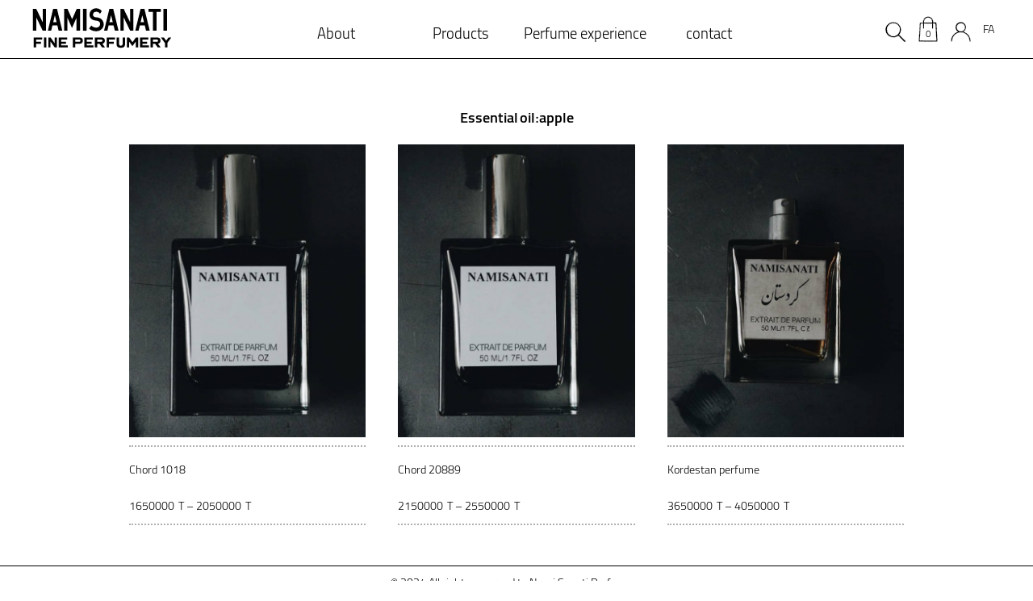

--- FILE ---
content_type: image/svg+xml
request_url: https://namisanati.com/wp-content/themes/nami/images/basket.svg
body_size: 16343
content:
<?xml version="1.0" encoding="utf-8"?>
<!-- Generator: Adobe Illustrator 21.1.0, SVG Export Plug-In . SVG Version: 6.00 Build 0)  -->
<svg version="1.1" id="Layer_1" xmlns="http://www.w3.org/2000/svg" xmlns:xlink="http://www.w3.org/1999/xlink" x="0px" y="0px"
	 viewBox="0 0 167.8 167.8" style="enable-background:new 0 0 167.8 167.8;" xml:space="preserve">
<style type="text/css">
	.st0{fill:none;}
	.st1{fill:#FFFFFF;}
</style>
<g id="bag">
	<g>
		<path d="M137.9,44.5c-0.1-1.8-1.6-3.3-3.4-3.3h-17.8v-5.5C116.6,17.7,102,3,83.9,3S51.1,17.7,51.1,35.8v5.5H33.3
			c-1.8,0-3.3,1.4-3.4,3.3l-6.7,116.9c-0.1,1.9,1.3,3.5,3.2,3.6c0.1,0,0.1,0,0.2,0h114.7c1.9,0,3.5-1.5,3.5-3.4c0-0.1,0-0.1,0-0.2
			L137.9,44.5z M58,35.8C58,21.5,69.6,9.9,83.9,9.9s25.9,11.6,25.9,25.9v5.5H58V35.8z M30.2,158.2l6.3-110.1h14.6v30.3
			c0,1.9,1.5,3.4,3.4,3.4c1.9,0,3.4-1.5,3.4-3.4V48.1h51.7v30.3c0,1.9,1.5,3.4,3.4,3.4s3.4-1.5,3.4-3.4V48.1h14.7l6.3,110.1H30.2z"
			/>
		<g>
			<path class="st0" d="M137.9,44.5c-0.1-1.8-1.6-3.3-3.4-3.3h-17.8v-5.5C116.6,17.7,102,3,83.9,3S51.1,17.7,51.1,35.8v5.5H33.3
				c-1.8,0-3.3,1.4-3.4,3.3l-6.7,116.9c-0.1,1.9,1.3,3.5,3.2,3.6c0.1,0,0.1,0,0.2,0h114.7c1.9,0,3.5-1.5,3.5-3.4c0-0.1,0-0.1,0-0.2
				L137.9,44.5z M58,35.8C58,21.5,69.6,9.9,83.9,9.9s25.9,11.6,25.9,25.9v5.5H58V35.8z M30.2,158.2l6.3-110.1h14.6v30.3
				c0,1.9,1.5,3.4,3.4,3.4c1.9,0,3.4-1.5,3.4-3.4V48.1h51.7v30.3c0,1.9,1.5,3.4,3.4,3.4s3.4-1.5,3.4-3.4V48.1h14.7l6.3,110.1H30.2z"
				/>
			<g>
				<g>
					<g>
						<path class="st1" d="M30.2,157.7c-0.3,0.1-0.1,0.2,0.7,0.2l0.6-0.2L30.2,157.7z"/>
						<path class="st1" d="M35.6,158.2c0.9-0.1,2-0.3,1.4-0.6c-0.9,0.2-1.2,0.1-2.2,0.4c-0.8,0-1.4-0.1-1.3-0.2
							c-0.3,0.1-1.2-0.1-1.7,0.1c1,0.2,2.4,0.2,3.7,0C35.9,158,35.6,158.1,35.6,158.2z"/>
						<path class="st1" d="M113.8,158.5l-0.5,0C113.4,158.5,113.6,158.5,113.8,158.5z"/>
						<path class="st1" d="M136.7,133.5c0,0.4,0.1,0.5,0.1,0.5C136.7,133.7,136.7,133.4,136.7,133.5z"/>
						<path class="st1" d="M136.5,125.2c0,0.2,0,0.3,0,0.5C136.5,125.5,136.5,125.3,136.5,125.2z"/>
						<path class="st1" d="M113.8,158.5l1.3,0.1C115.2,158.5,114.4,158.6,113.8,158.5z"/>
						<path class="st1" d="M46.4,157.6c-0.3,0-0.5,0-0.7,0.1C45.9,157.6,46.1,157.6,46.4,157.6C46.3,157.6,46.3,157.6,46.4,157.6z"
							/>
						<path class="st1" d="M92.4,158.7l-0.4,0c-0.1,0-0.2,0.1-0.3,0.1L92.4,158.7z"/>
						<path class="st1" d="M76,158.8c0.4,0,0.5-0.2,0.6-0.3c-0.2,0.1-0.5,0.1-0.8,0.1C75.9,158.7,75.9,158.7,76,158.8z"/>
						<path class="st1" d="M50,158.4l-0.5,0C49.7,158.4,49.9,158.4,50,158.4z"/>
						<path class="st1" d="M104.2,158.8c0,0,0.1,0.1,0.1,0.1C104.3,158.8,104.3,158.8,104.2,158.8z"/>
						<path class="st1" d="M32.3,139.3C32.2,139.3,32.2,139.3,32.3,139.3C32.2,139.4,32.3,139.4,32.3,139.3z"/>
						<path class="st1" d="M30.1,158.2l0-0.3c0,0-0.1-0.1-0.1-0.1L30.1,158.2z"/>
						<path class="st1" d="M135.9,110.1C135.9,110.1,135.9,110.1,135.9,110.1C135.9,110.5,135.9,110.3,135.9,110.1z"/>
						<path class="st1" d="M110.6,57.3c-0.2,1.6-0.2-2.6-0.5-0.2C110.2,56.9,110.5,59.2,110.6,57.3z"/>
						<path class="st1" d="M46.8,157.6c0.2,0,0.4,0,0.7,0C47.1,157.6,46.9,157.6,46.8,157.6z"/>
						<path class="st1" d="M110.2,57.1L110.2,57.1l0,0.2C110.1,57.2,110.2,57.2,110.2,57.1z"/>
						<path class="st1" d="M133.7,75.2c0,0.1-0.1,0.2-0.1,0.4C133.7,75.6,133.7,75.5,133.7,75.2z"/>
						<path class="st1" d="M134.9,101.2l0-0.6C134.9,100.8,134.9,101,134.9,101.2z"/>
						<path class="st1" d="M132.7,61.8c0-0.4,0-0.5,0-0.9c0,0,0,0.1,0,0.1C132.7,61.2,132.7,61.4,132.7,61.8z"/>
						<path class="st1" d="M131.4,47.5c0.1,0,0.2,0,0.4,0l0.1,0l0,0.5l0-0.6L131.4,47.5z"/>
						<path class="st1" d="M34.6,96.6c-0.1,0.3-0.2,0.5-0.2,0.6C34.6,97.1,34.5,99.1,34.6,96.6z"/>
						<path class="st1" d="M46.4,157.7c0.1-0.1,0.2-0.1,0.4-0.1C46.6,157.6,46.5,157.6,46.4,157.7C46.3,157.6,46.3,157.7,46.4,157.7
							z"/>
						<path class="st1" d="M131,61.3l-0.1-2.2C130.9,59.7,130.9,60.5,131,61.3z"/>
						<path class="st1" d="M56.9,82c-0.2,0.1-0.4,0.2-0.6,0.3C56.6,82.3,56.8,82.2,56.9,82z"/>
						<path class="st1" d="M130.5,52.5c0.1-0.4,0.1-0.8,0.1-1.3c0-0.1,0-0.2-0.1-0.3L130.5,52.5z"/>
						<path class="st1" d="M34.4,97.3L34.4,97.3L34.4,97.3z"/>
						<path class="st1" d="M34,112c0.1-2.1-0.2-1-0.3-1.5c0.1-2.5,0.3-1.2,0.5-2c0-1.6-0.2-2.8-0.1-4c0.1-0.1,0.1-0.3,0.1,0
							c-0.1-1.7,0.3-5,0.1-6.9c0-0.1,0.1-0.2,0.1-0.3c-0.2,0.3-0.3,0.3-0.4,0.3c0.1-1-0.1-1.8,0.1-2.1c0,0.6,0,0.6,0.1,0.9l0-1
							c0.3-0.9,0,1.4,0.2,1.4c0-2-0.1-4.2,0.1-5.7c0.3-0.3-0.1,3.5,0.2,1.5l-0.2,2.3c0.5-1.7-0.1,1.4,0.4-0.2c0.2-3,0.1-3.4,0.3-6.4
							c-0.1-0.7-0.2,0.2-0.3-0.5c0-4.3,0.8-3.4,0.7-6.5c-0.1-0.8-0.4-1.2-0.1-3.4l0.2,0.8c0.2-2.9-0.3-1.7,0.1-4.8
							c0.1,0.6,0,2.3,0,1.9c0.3-2-0.1-1.4,0-3l0.3-0.3c0.1-3.1,0.2-6.6,0.3-10.1c0.1,0.2,0.1,0.8,0.2,0c0.1-2.2,0.2-4.5,0.4-6.8
							c0.1-1.2,0.2-2.3,0.3-3.4c0.1-0.6,0.1-1.1,0.1-1.7c0-0.5,0.1-1.3,0.1-1.2c0,0-0.1-0.1-0.1-0.2c0,0,0.1-0.1,0.2-0.1
							c0.1,0,0.1,0,0.2,0c0.1,0,0.1,0,0.2,0c0.1,0,0.1,0.1-0.1,0.1c1.6,0.1,0.1-0.1,0.9-0.2c0.9,0,1.2,0.1,0.6,0.2
							c1.5-0.1,3.5-0.2,5.6-0.2c1,0,2.1,0,3.1,0c0.5,0,1,0,1.4,0c0.1,0,0.2,0,0.3,0l0.2,0l0.1,0c0.1,0,0.2,0,0.2,0L49.9,49
							c0.1,0,0.2,0,0.3,0c0,0.1,0.1,0.2,0.1,0.3l0,0.1c0,0,0,0.1,0,0.2l0.1,0.4c0.1,0.5,0.1,1.1,0,2l0-0.4
							c-0.1,5.2,0.1,10.9-0.2,14.8c0.3,0.8-0.1,5.1,0.3,5.5c-0.2,3-0.3,2.1-0.4,6.3c0,0.2,0,0.6,0.1,0.9c0.1,0.3,0.2,0.5,0.3,0.8
							c0.3,0.5,0.6,1,1.2,1.6l-0.1,0.2c0.6,0.5,1.3,0.8,2.1,0.9c0.4,0.2,0.8,0.3,1.2,0.4c0.5,0,1.1-0.2,1.6-0.4
							c-0.6,0.3-1.3,0.3-1.2,0.2c0.6-0.1,1.2-0.3,1.8-0.7c0.6-0.4,1-0.9,1.3-1.4c0.7-1,0.7-2,0.8-2l-0.2-4.8
							c0.1,0.1,0.1,0.9,0.2,1.5c-0.2-2.5,0.2-0.5,0-2.8c-0.1,0.3-0.1-0.2-0.2-0.2c0.1-1.2,0.1-3.8,0.1-5.8l0.2,0.4
							c0-3.5-0.1-7.4-0.1-11.4c-0.1,1.4-0.4,1.1-0.4-0.1l0.2-0.5c-0.2-0.8-0.1,1.2-0.3-0.3c0-1.5,0.3-1,0.4-0.1l-0.1-1.8
							c0.1-0.1,0.1,0.3,0.2,0.4c-0.1-0.4,0-1.1,0-2c0-0.4,0-0.8,0-1.2c0-0.2,0-0.4,0-0.5c0,0,0,0-0.1-0.1c0,0,0,0,0.1,0
							c0,0,0,0,0-0.1c3.1,0,4.6-0.1,7.2-0.1c0.1-0.2,1.3-0.2,2.3-0.3c2.4,0.1,5,0.2,7.9,0.2c2-0.1,0.6-0.2,1.5-0.3
							c0.1,0.2,3,0.2,1.5,0.3c3.4,0,4.4,0,8.7-0.2c-0.5-0.1-1-0.1-0.7-0.2c0.8,0,1.8,0.1,1.7,0.2l-0.2,0c4.9-0.3,11.2,0.6,15.1,0.2
							l-0.2,0l4-0.2c1.8,0-1.1,0.1,0.3,0.3c0.1,0,0.3,0,0.4,0l0.1,0c0.1,0,0.2,0,0.2,0c0,0.1,0,0.2,0,0.4c0,0.4,0,0.8,0,1.1
							c0,0.7,0,1.4,0,2.1c0,1.4,0,2.7,0.1,4.3c-0.6,2.8,0,9.8-0.3,13.5l0.1-0.2c0.1,1-0.1,1.2-0.1,1.9c0.1-0.1,0.1-1,0.2-0.4
							c0,2,0,4.1,0,6.2c0,0.5,0,1.2,0.2,1.8c0.2,0.6,0.5,1.2,1,1.7c0.9,1,2.3,1.5,3.6,1.4c1.4-0.1,2.6-0.9,3.4-2.1
							c0.4-0.6,0.6-1.3,0.7-1.9c0-0.4,0-0.6,0-0.9l0-0.8c0-2.1,0.1-4.2,0.1-6.3c0-3.1-0.7-1.7-0.4-5.6l0.2,1.1
							c-0.1-3-0.1-6.1-0.1-9.1c0-1.5,0-3,0-4.6c0-0.8,0-1.5,0-2.3l0-1l0-0.3l0.1,0c-0.1,0,0,0.1-0.1,0.1c0,0,0,0.1,0,0.1
							c0,0,0,0,0,0c0,0,0.1,0,0.1,0l0,0l0.1,0c0.5,0,1,0,1.4,0c0.9,0,1.6-0.1,1.6-0.2c0.9,0,0.2,0.1,0.8,0.2
							c1.3,0.1,3.2-0.2,3.9-0.1c0.1,0-0.4,0.1-0.6,0.1c0.8-0.1,3.9,0,3.1-0.2c0.5,0,1.1,0,1.6,0l0.4,0l0.1,0l0.2,0l0,0.2
							c0,0.2,0,0.3,0,0.5c0,0.5,0,1,0,1.5c0.3,1.2,0.1,3.9,0.5,4.2c-0.3-0.1,0,4,0.2,5.4c-0.1-0.5,0,1.3-0.2,0.7
							c0.1,1.6,0.2,3.1,0.4,2.8c-0.2,3,0.7,6,0.2,7.8c0.5,4.8,0.8,9.3,1.2,13.7c-0.3-0.1-0.3-4.8-0.7-4.6c0.4,4.1,0.8,6.5,1,10.6
							c0,1.1-0.2-0.6-0.3-1c0.4,4.1,0.4,8,0.8,11.7c0,0-0.1-0.4-0.1-0.8c0.1,0.7,0,1.7,0.2,1.6l-0.1-0.7c0.2-1.2,0.6,2.9,0.8,3
							c-0.5-1.2,0.1,3.6-0.6,1.7c0.1,0.5,0.2,1.1,0.3,1c0,0.7,0,0.9-0.2,0.2c0.2,2.6,0.3,1.7,0.5,4c-0.1,0-0.1-0.5-0.2-0.7
							c0.2,1.2,0.4,2.4,0.5,4.4c-0.1-0.1-0.1,0.1-0.1-0.5c0.2,3.4,0.7,5.8,0.8,9.6c-0.4-1.1,0,1.3-0.3,1.5l0.2,2l0.1-0.8
							c0.1,1.8,0.4,3.3,0.4,4.8l-0.2-1.3l0.2,3.3l0-1.9c0.2,1.8,0.3-0.2,0.4,2.1c-0.1-0.5,0.1,1.8,0,2.7l0,0
							c0.1,0.9,0.3,1.8,0.3,3.1c-0.1,0.3-0.3-0.3-0.4,0c0.3,0.8,0.3,4.1,0.6,5.2c-0.1-0.4-0.2-0.4-0.3-0.3l0.2,0.7
							c0,0.8,0,0.9-0.2,0.8c0.1,2.5,0.3-0.8,0.3,2.1c0-0.2-0.1-0.1-0.1-0.6c0,1.5,0.2,2.9,0.3,4.3c0.1,0.7,0.1,1.4,0.2,2.1l0.1,1
							l0,0.9c-0.1,0.1-0.1,0.1-0.1,0c0-0.1,0-0.1,0-0.2c0-0.1,0-0.3,0-0.4c0-0.6-0.1-1.1-0.2-0.7c0,0.4,0.1,0.7,0.1,1.1l0.1,0.6
							l-0.6,0l-1.2,0c-0.8,0-1.6,0.1-2.4,0.1c-1.6,0-3.2,0.1-4.7,0.1l0.7,0c-0.5,0.4-2.8-0.2-4.7,0c0.5,0,0.6-0.2,0.5-0.2
							c-2.6-0.1-5.3,0.1-9.2,0.2l0.5-0.1c-1.5-0.1-4-0.1-5.7-0.1c-0.5,0.1-1.4,0.1-0.9,0.2c-5.1-0.6-9.7,0.3-14.2-0.2
							c0.5,0,1.3-0.1,0.9-0.1l-3.8,0.1c0.3,0.2,0.5,0.1,1.3,0.2c-0.5,0.1-1.6,0.2-2.5,0.2c1.7-0.1,0-0.3-0.8-0.4
							c0.1,0.1-0.1,0.1-0.1,0.2c-2-0.3-0.3,0.3-3.1,0.1l0.1-0.1c-1,0-2,0.2-3.1,0.1c-0.5-0.2,1.1-0.1,1.2-0.3
							c-1.5,0-3.1,0.4-4.5,0.2c0.7-0.1,1.6-0.1,2.3-0.1c-1.5-0.2-1.7-0.2-2.8-0.2l0.1,0l-2.6-0.1l0.7,0.1c-1.9,0.5-3.9,0.1-6.6,0.4
							c2.5-0.3,0.4-0.2,0.6-0.4c-0.7-0.1-1.7-0.1-1.4-0.2c-1.2,0.2-2.1-0.1-3.8,0.1c-0.1-0.1-1.3,0-1-0.2c-1.6,0.1,0.4,0.1,0.2,0.2
							c-2.5,0.2-5.8-0.3-9.4,0c-3.1,0.1-3.6,0.4-6.5,0.5c-1-0.1,0.8-0.3,0.8-0.3c-1.6-0.1-2.7-0.1-4.2,0c0.3-0.1,0-0.1-0.5-0.2
							c-1.2,0-0.8,0.3-2.3,0.2c0.3-0.1,0.6-0.2,1.2-0.3c-1.4,0.1-2.7,0.2-4.2,0.3c-0.4-0.1,0.9-0.2,1.4-0.3
							c-1.6,0.1-4.2,0.1-4.7,0.3l1,0.1c-0.6,0-0.3-0.2,0.1-0.2c1.4-0.2,2,0.1,2.1,0.1l-1,0c1,0.4,4.1-0.1,6.1,0l-0.9,0.3l2.1-0.3
							c0.4,0.1,0.8,0.3-0.3,0.3c1.5,0.2,1.3-0.1,2.6,0.1c0.1,0,0.1,0-0.1,0.1l1.4-0.1c-0.3,0.1,0.2,0.2-0.6,0.2
							c2.6,0.2,4.2-0.2,5.1,0l-0.2,0c3.6-0.1,0.3-0.2,3-0.5l1.8,0.6l0.4-0.2c0.4,0,1.1,0,1,0.1c1.4-0.2-0.2-0.1,0.6-0.2
							c1.8,0.2,4.9-0.1,5.3,0.3c0.6-0.2-1.7-0.1,0.2-0.3c0.5,0.4,2.2-0.1,3.8,0.1c-0.5,0.2-2,0.1-0.4,0.3c1-0.3,3.2,0.1,4.5,0
							c0.1-0.3,3-0.1,5.3-0.2c-0.1,0.1,4.3,0.1,6.5,0.2l-0.1,0c0.4-0.3,2.6-0.2,4.2-0.3c-0.1,0.2-0.4,0.2-1.2,0.3l1.5,0
							c0.4-0.1,0.8-0.1,1.8-0.2l-0.4,0.2c2,0,4-0.2,6.6-0.1c0.1-0.2-2.1-0.5,0.7-0.7c0.1,0.1,0.2,0.3-0.5,0.3c0.2,0,0.8-0.1,1.3,0
							l-1.1,0.2c1.2,0.1,0.6-0.1,1.6-0.1c0,0.1,0.7,0.1,0.6,0.2c-0.2,0-0.8-0.1-1.2,0c1.1,0,2.3,0.1,2.8,0.2c-0.1-0.1,0-0.2,0.8-0.2
							c2,0,0.7,0.2,1.9,0.3c0.5-0.1,1.8,0,1.8-0.2c0.6,0,0.7,0.1,0.9,0.2c1-0.1,4.9,0,3.7-0.3l-0.3,0c0.1,0,0.1,0,0.2,0c0,0,0,0,0,0
							h0c3.4-0.2,7.1,0.1,10.5,0l0,0.1c2-0.1,4.5-0.1,5.9-0.2c0.6,0,1.4,0.1,1.2,0.2c1.5-0.1,1.7-0.1,3.9,0
							c-1.6,0.1,0.5,0.1-1.6,0.1c1,0,1.6,0.1,2.2,0.1c0.3,0,0.6,0,1,0c0.5,0,1.2,0,1.8-0.1c0,0,0,0,0,0c0,0,0,0.1,0,0.1
							c-0.2,0-0.1,0.1,0.1,0.1c0-0.2,0-0.9,0-1.7c0-0.3,0-0.6,0-0.8c0-0.2,0-0.5-0.1-0.6l0,0.7c0,0.3,0,0.4,0,0.8
							c0-0.6-0.1-1.1-0.1-1.6c0-0.5,0-1-0.1-1.4l0.3,0.5c0.1-4.1-0.9-7.4-0.6-10.5c-0.2-1.1,0,2.2-0.3,1.3c-0.1-1.9,0.2-3.9,0.1-4.5
							c0-2.6-0.5-2.4-0.6-5.1c-0.1,0.4-0.3,0.7-0.5-1.3c-0.1-1.9,0.2-2.3,0.4-1.2c0,0.5,0,0.7,0,0.7c0.1,0.6,0.2,1.4,0.2,0.7
							l-0.1-0.2c0-0.9-0.1-3.5,0.1-2.9c-0.2-1.4-0.2-0.6-0.2,0.5c0-2.4-0.2-3.8-0.3-6.3c0,0.4-0.1,0.8-0.1,0.4
							c-0.1-3.7-0.3-1.6-0.4-4.1c0.1-1.4,0.4,0.5,0.1-2c0-1.5,0.2-0.3,0.3,0.3c-0.3-2.3-0.1-4.2-0.2-5.5l0.1,1.2
							c-0.1-0.7-0.1-1.3-0.1-1.9l-0.1,0.7c0-0.7,0-1.3,0-1.3c-0.2-0.7-0.3,0.6-0.5-0.9c0-0.9-0.3-2.8,0-3.2c0.1,2.9,0.2-0.3,0.4,2.1
							c-0.1-0.5-0.1-1.1-0.1-1.8c0-0.1,0.1,0.1,0.1,0.3c0.1-2.8-0.3-1.3-0.5-4.2c0.2,0.4,0.2-0.7,0.2-1.2c0.1,1.2-0.2,0.6-0.4-0.5
							c0-1.9-0.2-2-0.2-3l0,1.1c-0.2-0.4-0.2-1.3-0.3-2.6c0.1-0.1,0.1,1.2,0.2,0.7c-0.3-1.4,0.1-3.3-0.2-5.3c0-0.9,0.2-0.1,0.3-0.9
							c-0.3-2.3,0-2.5-0.2-4.8c-0.1,0.7-0.1,0.8-0.4-0.9l0.3,3.9l-0.4-2.5c0.1,1.2,0.3,2.5,0.3,3.2c-0.2-1.2-0.2-1.1-0.3-0.5
							c0.2-1.6-0.3-3.2-0.3-5.1l0.4,0c0-2.8-0.5-5-0.6-8.6l0,1.2c-0.2-0.5-0.2-2.2-0.3-3.4c0.2,0.1,0.2-0.6,0.2-1.1
							c-0.1,0.1-0.1-2.7-0.5-3l0.1-1.6c-0.1-2.9-0.6-3.3-0.7-6.2c0.2,0.8,0.2-0.4,0.5,1.4c-0.1-0.9-0.1-1.8-0.2-1.8
							c0.1-0.6-0.3-2.6-0.3-3.5c-0.1-0.4-0.2-0.5-0.3-1.6c0-0.1,0.1,0,0.1,0c-0.1,0-0.2-1.7-0.3-0.7c0.1-1.5,0-3.5-0.1-5.4
							c-0.1-1-0.1-2-0.2-2.8c0-0.5,0-0.8,0-1.3c0-0.5,0-1.1,0-1.6c0,0-0.1,0-0.1,0c-2.2,0-4.9,0.1-6.9,0.1c0.1,0,0-0.1,0.4-0.1
							c-2.6-0.1-1.6,0.4-4.5,0.3c-1.5-0.2,1.6-0.1,0.6-0.2c-0.2-0.2-0.9-0.2-1.7-0.2c-0.4,0-0.9,0-1.4,0.1l-1,0c-0.4,0-0.7,0-1.1,0
							c0,0.5,0,0.9-0.1,1.3l0-0.8c-0.1,1.4,0,2.1,0,3.2c0.1,1,0.1,2.2,0.1,3.4c0,0,0-0.1-0.1,0c0.2,1.7,0.3,4.9,0.4,7.3
							c-0.2-0.7-0.1-1.1-0.3-0.6c0,1.1,0.3-0.3,0.4,1.8c-0.1,0.7-0.2,2.2-0.4,2.4l0-2c-0.3,1,0,2.6,0,3.7l-0.1-0.1
							c0,3.1,0.3,3.1,0.3,6.4l0.1-0.3c0.3,1.8-0.2,1.5,0.1,3.3l-0.3,0.5c0,0.3,0,0.7,0.1,1.2c0,0.5,0,0.9-0.2,1.4
							c-0.3,1-1.3,1.8-2.3,2c0.5-0.2,1.3-0.6,1.8-1.3c0.2-0.3,0.4-0.7,0.5-1.1c0.1-0.4,0.1-0.7,0-1.1c0,0.3,0,0.6-0.1,1
							c-0.1,0.3-0.2,0.7-0.4,1c-0.4,0.6-1.1,1-1.3,1.1c0.4-0.2,0.8-0.5,1.1-0.7c-0.3,0.5-1,1-1.9,1.1c-0.9,0.1-1.9-0.2-2.6-1.1
							c0.2,0,0-0.3-0.2-0.8c-0.1-0.2-0.2-0.5-0.2-0.8c0-0.2,0-0.3,0-0.5c0-0.2,0-0.4,0-0.7c0-1.8,0-3.9,0.2-4.7
							c-0.2-4.2,0.1-8.3,0.1-13.1c-0.4,1.7,0-1.4-0.5-1.1c0-1.1,0-1.6,0-1.7l0.3-3.4c0.1-0.8,0.1,1.1,0.2,1c0-2.5,0.2-1,0.3-2.7
							c-0.2,0.3-0.2-0.9-0.2-2.3l-0.2,2c-0.1-1-0.1-1.6,0-2.2c0.1-0.9,0.1-1.6,0.1-2.3c-0.5,0-1.2-0.1-2-0.1c-0.6,0-1.1,0-1.8,0.1
							l1.1-0.1c-1.8,0.1-6.6,0-8.3,0.4c-0.3-0.1-0.7-0.2,0.1-0.2c-4.3-0.1-9.5,0.4-12.8,0.2l0.3-0.1c-0.8,0-1.4,0.2-2.4,0.1
							c0.1,0,0.3-0.1,0-0.1c-0.4,0-2.1,0.2-3.2,0.1l0.9-0.1c-4.2-0.1-6.4,0.3-9.9,0.4c0-0.3-3.3-0.4-4.9-0.5l0.1,0
							c-1.8,0-3.5,0-5,0.1c-0.8,0-1.5,0.1-2.3,0.1l-1.2,0.1c-0.6,0-1.3,0-1.9,0.1c0,1.2,0.1,2.5,0.1,3.9C57,54,57.2,60.7,57,65.1
							c0.1-0.7,0.3,0.1,0.3,0.9c-0.1,1.1,0.2,2.9-0.1,2.7l0-0.4c-0.3,0.8-0.2,3-0.2,4.6l0.4,0.3c-0.1,1.1-0.2,2.4-0.2,3.7
							c0,0.6,0,1.4,0,1.9c-0.1,0.5-0.3,1-0.7,1.4c-0.7,0.8-1.8,1-2.6,0.8c-0.8-0.2-1.3-0.8-1.4-1.3C52.2,79.5,52,79,52,78.6
							c0-0.5-0.1-1.2-0.1-1.7l0.2,0.1c0.1-3,0.1-4.4,0-8.1l0.2,0.7c0-2.1-0.6-2.6-0.6-4.5l0.3-0.6c0-3.6,0.3-7.2,0-10.8
							c0,0.1,0.1,0.2,0.2,0.7c0-0.8,0-2.5,0.1-3.8c0-0.3,0-0.7,0-0.9c0-0.4,0-0.7,0-1c0-0.7-0.1-1-0.2-0.6c0.1,0,0.1-0.4,0.1-0.9
							c-0.4,0-1,0-1.8,0c-0.2,0-0.5,0-0.8,0c-0.2,0-0.5,0-0.7,0c-1,0.1-2,0.1-2.7,0.2l0.3-0.2c-1.6,0.3-1.7,0.3-4,0.4
							c-0.5,0-0.5-0.2,0.2-0.1c-1.8-0.1-1.4,0.2-3.6,0.1l0.8-0.1c-0.9,0-1.4,0-1.7,0c-0.4,0.1-0.6,0.1-1.3,0.2c-0.2,0-0.4,0-0.7,0
							c0,0.4,0,0.9-0.1,1.3c0,0.4-0.1,0.7-0.1,1.1c-0.1,0.6-0.2,1.1-0.3,1.3c0.1,0.3,0.2,1.3,0.1,2.4c-0.1,0.1-0.1-0.3-0.1-0.5
							c-0.3,3.1,0,4.6-0.4,6.7c-0.1,0-0.1,0.2-0.1,0.4c0.1-2.5,0.3-4.4,0.3-4.3c-0.2,0-0.3,2-0.5,0.4c0.1,1.6,0.2,4.4,0,6.3
							c0,0.1,0,0.2-0.1,0.3l0-0.2c0,0.4-0.1,0.8,0,1.2c-0.1,0.6-0.1,1-0.2,1.6c-0.2,0.2-0.2,2.3-0.3,3.3c0.2-0.1,0.1,1.2,0.4,0
							c0,0.2,0-0.2,0-0.8c0-0.1,0-0.3,0-0.4c0,0,0,0,0,0.1c0-0.7,0.1-1.5,0.1-2.5c0.1,0.8,0.1,1.6-0.1,2.7c0.1,0.5,0.2,1.1,0.3,1.4
							c-0.4,1.3-0.7,3.9-0.9,4.3c-0.1,3-0.3,7.1,0,9.1c0,0.9-0.2,1-0.3,1.3c0-0.5,0-1.1,0-1.4c0,1.7-0.3,5.1,0,5.5
							c-0.2,2.2-0.2-1.2-0.3,1.8l-0.1-0.4c-0.8,5.8,0.2,9.6-0.8,16.1c0.1-0.4,0.1-0.7,0.1-0.8c-0.7,7.4-0.6,15.3-1.5,22.6
							c-0.2,2.1,0,2.3,0,3.6l-0.3,0.4l0.1,2.2c0,3.1-0.9,5.3-0.7,9.2l0.2-0.5c-0.1,1.4-0.2,4.4-0.3,4.2c0,0.1,0.1,0.5,0,1l-0.1,0
							l0,3.4c-0.2,2.7-0.4-0.4-0.7,3.4c0,1.4,0.1,4.1,0.2,3.6c0-0.6,0.2-1.5,0.3-1.5l0,1.3c0.3,0.3,0.6,1.3,1.1-1.9l-0.1-2.3
							l0.2-0.7l-0.1,1.9c0.2-1.1,0.1-1.8,0.1-2.5c0.1-0.2,0.2-0.5,0.2-0.9l-0.2-2.2c0.2-0.3,0.2,1,0.4-0.5c-0.1-1-0.4,1-0.4-0.7
							c0.2-1.1,0.3-0.7,0.3-2c0.1-0.2,0.1,0.1,0.2,0.6c0-1.1,0.1-3,0-3.6c0.3-1.1,0.2-3.8,0.5-3.7c-0.1-0.4-0.1-2-0.1-3
							c0.3,1.9,0.2-3.9,0.6-3.4c-0.3-1.4,0.1-5.1,0.1-7.6c0,0.1,0.1,0.4,0,0.6c0.1-1.4,0.2-1.8,0.4-2.7c-0.3-0.2-0.2-2.4-0.3-3.6
							c0.4-1.7,0.3,1.1,0.6,0.5c-0.2,0.1-0.1-3-0.3-2.4c0.3-1.3,0.2-1.1,0.4-1.8c-0.4-0.3,0-1.2-0.2-2.3c0.3-1.9,0.4-0.5,0.4-2.6
							C34,110.1,34,112,34,112z M36.3,62.3L36.3,62.3c0,0.4,0,0.8,0,1C36.2,63.2,36.2,62.9,36.3,62.3z M36.5,58.2
							c0,0.5-0.1,1.1-0.1,1.8c-0.1,0.1-0.1,0-0.1-0.4C36.3,59.8,36.4,58.8,36.5,58.2z M34.5,66.9c0-0.7,0.1-0.9,0.1-1
							c0,0.3,0,0.7,0,1.2c0,0,0,0.1,0,0.1C34.6,67.1,34.6,67,34.5,66.9z"/>
						<path class="st1" d="M34.7,68.1c0,0.1,0,0.1,0,0.3c0-0.1,0-0.3,0.1-0.4c0-0.1,0-0.2-0.1-0.2C34.8,67.9,34.7,68,34.7,68.1z"/>
						<path class="st1" d="M113.2,158.5L113.2,158.5C113.2,158.5,113.2,158.5,113.2,158.5C113.2,158.5,113.2,158.5,113.2,158.5z"/>
						<path class="st1" d="M51.5,81.6L51.5,81.6l-0.3-0.4C51.3,81.3,51.4,81.5,51.5,81.6z"/>
						<path class="st1" d="M90.2,157.8c0,0-0.1,0-0.3-0.1C89.9,157.7,90.1,157.8,90.2,157.8z"/>
						<path class="st1" d="M80.3,157.7l-1.4-0.1C79.5,157.7,79.9,157.7,80.3,157.7z"/>
						<path class="st1" d="M72.6,157.6c-0.1,0-0.1,0.1-0.1,0.1c0,0,0,0,0,0L72.6,157.6z"/>
						<path class="st1" d="M133.5,101.8c0-0.1,0-0.2,0-0.3C133.4,100.8,133.5,101.3,133.5,101.8z"/>
						<path class="st1" d="M136.1,137.9c-0.1-0.4-0.1-0.8-0.2-1.2C136,137.4,136,137.9,136.1,137.9z"/>
						<path class="st1" d="M131,61.6L131,61.6c0-0.1,0-0.2,0-0.2L131,61.6z"/>
						<path class="st1" d="M135.8,135c0,0.6,0,1.2,0.1,1.7C135.9,136.2,135.9,135.6,135.8,135z"/>
						<path class="st1" d="M39.5,157.5l-0.4,0c0,0,0,0,0,0L39.5,157.5z"/>
						<path class="st1" d="M39.1,157.6l-0.4,0C38.9,157.6,39.1,157.6,39.1,157.6z"/>
						<path class="st1" d="M37.9,157.6l0.9-0.1C38.4,157.6,38.1,157.6,37.9,157.6z"/>
						<path class="st1" d="M49.7,157.6l0.1-0.1C49.7,157.6,49.7,157.6,49.7,157.6z"/>
						<path class="st1" d="M52.7,157.6c-0.7,0-1.8-0.2-2.9-0.1l-0.1,0.1C50.2,157.4,52,157.7,52.7,157.6z"/>
						<path class="st1" d="M65.5,158.6l-2.6-0.1c0.5,0.1,1,0.2-0.1,0.2C66.1,159,62.2,158.5,65.5,158.6z"/>
						<path class="st1" d="M73.5,158.7c-1.4,0,0,0.1-0.1,0.2C74.4,158.8,74.6,158.8,73.5,158.7z"/>
						<path class="st1" d="M131.2,158.7l-0.1,0.2C132.2,158.8,131.1,158.8,131.2,158.7z"/>
						<polygon class="st1" points="136.8,153.6 136.7,154.6 136.9,155.1 						"/>
						<polygon class="st1" points="137.8,147 137.8,147.4 137.7,145.7 						"/>
						<path class="st1" d="M132.2,50.2l-0.2,0.3C132.1,51.3,132.3,51.4,132.2,50.2z"/>
						<path class="st1" d="M116.1,73.1c-0.1,0.5-0.2,1.6-0.1,2.4C116,74.6,116.1,73.6,116.1,73.1z"/>
						<polygon class="st1" points="57.1,75.4 57,74.6 57.1,76.2 						"/>
					</g>
				</g>
			</g>
			<g>
				<g>
					<g>
						<path class="st1" d="M58.5,35.8c-0.1-0.1-0.2,0-0.2,0.2l0.2,0.1L58.5,35.8z"/>
						<path class="st1" d="M58,37.2c0.1,0.2,0.3,0.5,0.6,0.4c-0.2-0.2-0.1-0.3-0.4-0.6c0-0.2,0.1-0.4,0.2-0.3
							c-0.1-0.1,0.1-0.3-0.1-0.4c-0.2,0.3-0.2,0.6,0,1C58.2,37.3,58.1,37.2,58,37.2z"/>
						<path class="st1" d="M74.3,41.6l-0.1,0C74.2,41.6,74.3,41.6,74.3,41.6z"/>
						<path class="st1" d="M87,41.8c-0.1,0-0.1,0-0.1,0.1C86.9,41.8,87,41.8,87,41.8z"/>
						<path class="st1" d="M89.1,42.1c0,0-0.1,0-0.1,0C89,42.1,89.1,42.1,89.1,42.1z"/>
						<path class="st1" d="M74.3,41.6l0.3,0.1C74.7,41.6,74.5,41.7,74.3,41.6z"/>
						<path class="st1" d="M58.6,40c0-0.1,0-0.1-0.1-0.2L58.6,40L58.6,40z"/>
						<path class="st1" d="M68.7,41.8l-0.1,0c0,0-0.1,0.1-0.1,0.1L68.7,41.8z"/>
						<path class="st1" d="M64.4,41.9c0.1,0,0.1-0.2,0.2-0.3c-0.1,0.1-0.1,0.1-0.2,0.1C64.4,41.8,64.4,41.8,64.4,41.9z"/>
						<path class="st1" d="M57.8,41.1l0-0.1C57.8,41,57.8,41.1,57.8,41.1z"/>
						<path class="st1" d="M71.8,41.9C71.8,41.9,71.8,42,71.8,41.9C71.8,41.9,71.8,41.9,71.8,41.9z"/>
						<path class="st1" d="M59.5,31C59.4,31,59.4,31,59.5,31C59.4,31,59.5,31,59.5,31z"/>
						<path class="st1" d="M58,35.8L58,35.8c0-0.1-0.1-0.1-0.1-0.1L58,35.8z"/>
						<path class="st1" d="M93.1,42.3C93.1,42.3,93.1,42.3,93.1,42.3C93,42.3,93,42.3,93.1,42.3z"/>
						<path class="st1" d="M106.7,21.9c0.1,0.5-0.6-0.5-0.4,0.2C106.3,22,106.9,22.4,106.7,21.9z"/>
						<path class="st1" d="M58.6,40.1C58.6,40.1,58.6,40.1,58.6,40.1C58.6,40.1,58.6,40.1,58.6,40.1z"/>
						<path class="st1" d="M106.3,22.1L106.3,22.1L106.3,22.1C106.3,22.1,106.3,22.1,106.3,22.1z"/>
						<path class="st1" d="M102.2,42.2C102.2,42.2,102.1,42.1,102.2,42.2C102.1,42.1,102.1,42.2,102.2,42.2z"/>
						<path class="st1" d="M95.4,41.9l0.2,0C95.5,41.9,95.4,41.9,95.4,41.9z"/>
						<path class="st1" d="M105.7,41.9c0.1,0,0.1,0,0.2,0c0,0,0,0,0,0C105.9,41.9,105.8,41.9,105.7,41.9z"/>
						<path class="st1" d="M109.8,41.9l-0.1,0c-0.1,0-0.1,0-0.2,0L109.8,41.9z"/>
						<path class="st1" d="M63.6,21.2c-0.1,0-0.2,0-0.3,0C63.5,21.3,63.2,21.7,63.6,21.2z"/>
						<path class="st1" d="M58.5,40c0.1,0,0.1,0.1,0.1,0.1L58.5,40C58.6,40,58.5,40,58.5,40z"/>
						<path class="st1" d="M105.9,40.2l0.6,0C106.3,40.3,106.1,40.2,105.9,40.2z"/>
						<path class="st1" d="M85.6,10.8l-0.1,0C85.5,10.9,85.6,10.9,85.6,10.8z"/>
						<path class="st1" d="M108.2,40.2c0.1,0.1,0.2,0.1,0.3,0.1c0,0,0,0,0-0.1C108.5,40.3,108.3,40.3,108.2,40.2z"/>
						<path class="st1" d="M63.4,21.2L63.4,21.2L63.4,21.2z"/>
						<path class="st1" d="M61.9,24.6c0.2-0.5-0.1-0.3-0.2-0.5c0.2-0.6,0.3-0.2,0.5-0.3c0.1-0.4,0.1-0.8,0.2-1c0.1,0,0.1,0,0.1,0.1
							c0-0.5,0.6-1.1,0.7-1.6c0,0,0.1,0,0.1,0c-0.2,0-0.3-0.1-0.4-0.2c0.1-0.2,0.1-0.5,0.3-0.4c-0.1,0.1,0,0.2,0,0.3l0.1-0.3
							c0.3,0-0.1,0.3,0,0.4c0.2-0.4,0.4-1,0.7-1.3c0.2,0.1-0.5,0.8,0,0.5l-0.4,0.4c0.6-0.1-0.2,0.3,0.4,0.2c0.5-0.6,0.4-0.8,1-1.3
							c0-0.2-0.2-0.1-0.2-0.3c0.6-1,1-0.2,1.3-1c0-0.3-0.1-0.5,0.4-0.8l0.1,0.3c0.6-0.5,0-0.6,0.7-1c0,0.2-0.4,0.5-0.3,0.4
							c0.5-0.2,0.2-0.4,0.4-0.6l0.2,0.1c0.6-0.6,1.2-1.2,1.9-1.8c0,0.1-0.1,0.2,0.1,0.2c0.4-0.4,0.9-0.6,1.5-0.9
							c0.3-0.1,0.5-0.3,0.8-0.4c0.3-0.1,0.5-0.2,0.8-0.3l0.3-0.4c0.1,0,0.2,0,0.1,0.1c0.4-0.1,0-0.1,0.1-0.3c0.2-0.1,0.3,0,0.2,0.1
							c0.6-0.5,1.8-1.1,2.6-1.2L76,12c0.6-0.1,0.5-0.6,1.1-0.6L77,11.5c0.7-0.1,1.3-0.3,2-0.5c0.6-0.1,1.3-0.2,1.8-0.1
							c0.1-0.2,0.4-0.2,0.7-0.2c0.3,0,0.6,0,0.6-0.2c0.8,0.2,0.6,0.3,1.6,0.4c0.3,0,0.4-0.3,0.8-0.3l0,0.2l0.5-0.2l0.2,0.3l0.3,0
							c-0.1,0-0.3-0.1-0.2-0.2c0.5-0.1,1.2,0.2,1.2,0.3l1.2,0c0,0.1-0.2,0.1-0.4,0.1c0.7-0.1,0.1,0.3,0.7,0.1
							c-0.1-0.1,0.1-0.1,0.1-0.2c0.3,0.2,0.9,0.3,1.4,0.4l-0.1,0.1c0.8,0.3,1.8,0.3,2.8,0.7c-0.3-0.2-0.1-0.4,0.1-0.3l0,0.3
							c0.2-0.1-0.3-0.2,0.2-0.2c0.3,0.2,0.1,0.3-0.1,0.3l0.5,0.1c0,0.1-0.1,0.1-0.2,0.2c0.2-0.1,0.6,0.5,1,0.3l0,0.1
							c0.9,0.4,1.3,0.6,2.1,0.9c0.1-0.2,0.4,0,0.7,0c0.5,0.4,1,0.8,1.6,1.2c0.5,0.2,0.2-0.1,0.5,0c-0.1,0.2,0.5,0.6,0.1,0.5
							c0.4,0.2,0.6,0.4,0.8,0.6c0.3,0.2,0.6,0.3,1,0.7c0-0.1-0.1-0.3,0-0.3c0.2,0.1,0.3,0.4,0.2,0.4l-0.1,0c0.5,0.3,1,0.9,1.4,1.5
							c0.4,0.6,0.7,1.1,1.2,1.4l-0.1,0c0.3,0.2,0.5,0.4,0.8,0.7c0.3,0.4-0.3-0.1-0.2,0.2c0.5,0.3,0.7,0.7,0.9,1
							c0.2,0.3,0.4,0.7,0.7,1c-0.1,0.5,0.3,0.9,0.6,1.5c0.3,0.6,0.7,1.2,0.7,1.6l0.1-0.1c0.2,0.2,0.1,0.3,0.1,0.5
							c0.1-0.1,0-0.3,0.1-0.2c0.9,1.9,1.3,4.1,1.4,6.2c0.1,0.8,0.8,0.3,0.5,1.3l-0.3-0.3c0.2,0.8,0.2,1.6,0.3,2.3
							c0,0.8,0,1.6,0.1,2.4c-0.1-0.1-0.1-0.1-0.1-0.3c-0.2,0.3,0,1.2,0.1,1.2c0,0.2-0.1,0.1-0.2,0.2c-0.1,0.2,0,0.4,0.1,0.6
							c0,0.1,0,0.2,0.1,0.3c0,0,0,0-0.1,0c0,0-0.1,0-0.1,0c0.1,0,0,0.1,0.2,0.2c0,0,0,0,0,0.1c-0.1,0-0.2,0.1-0.3,0
							c-0.3,0.2-1-0.1-1.1,0.2c0-0.3-1-0.3-1.4-0.1c0.1-0.1-0.3-0.1-0.2-0.2c-0.4,0-0.8,0.1-0.7,0.2c-0.8-0.4-1.6,0.3-2-0.2
							c-1.3,0.2-2.4,0.3-3.6,0.4c0-0.3,1.3,0,1.2-0.4c-1.1,0.1-1.7,0.4-2.8,0.3c-0.3,0,0.2-0.1,0.3-0.2c-1.1,0.1-2.1,0-3.1,0.2
							c0,0,0.1-0.1,0.2-0.1c-0.2,0-0.4,0-0.4,0.1l0.2,0c0.3,0.2-0.8,0.5-0.8,0.6c0.3-0.4-1-0.1-0.4-0.7c-0.1,0-0.3,0.1-0.3,0.2
							c-0.2,0-0.2-0.1-0.1-0.2c-0.7,0.1-0.4,0.2-1.1,0.2c0-0.1,0.1-0.1,0.2-0.2c-0.3,0.1-0.6,0.3-1.1,0.2c0,0,0-0.1,0.1-0.1
							c-0.9,0-1.5,0.4-2.5,0.2c0.3-0.3-0.3-0.1-0.4-0.4l-0.5,0.1l0.2,0.1c-0.5,0-0.9,0.2-1.3,0.1l0.3-0.1l-0.9,0.1l0.5,0.1
							c-0.5,0.1,0.1,0.4-0.6,0.3c0.1,0-0.5,0-0.7-0.2l0,0c-0.2,0.1-0.5,0.2-0.8,0.1c-0.1-0.1,0.1-0.3,0-0.4C84.8,41,84,40.8,83.7,41
							c0.1-0.1,0.1-0.2,0.1-0.2L83.5,41c-0.2-0.1-0.2-0.1-0.2-0.2c-0.6,0,0.2,0.4-0.6,0.2c0.1,0,0,0,0.2-0.1c-0.8-0.1-1.5,0.1-2.2,0
							c-0.2-0.3,0.6-0.1,0.4-0.3c-1,0.1-2.1,0.3-3.1,0.3l0.2,0c-0.1,0.4-0.7-0.2-1.2,0c0.1,0,0.2-0.2,0.1-0.2
							c-0.7-0.1-1.4,0.1-2.4,0.2l0.1-0.1c-0.4-0.1-1-0.1-1.5-0.1c-0.1,0.1-0.4,0.1-0.2,0.2c-1.3-0.6-2.5,0.3-3.7-0.2
							c0.1,0,0.3-0.1,0.2-0.1l-1,0.1c0.1,0.2,0.1,0.1,0.3,0.2c-0.1,0.1-0.4,0.2-0.7,0.2c0.4-0.1,0-0.3-0.2-0.4c0,0.1,0,0.1,0,0.2
							c-0.5-0.3-0.1,0.3-0.8,0.1l0-0.1c-0.3,0-0.5,0.2-0.8,0.1c-0.1-0.2,0.3-0.1,0.3-0.3c-0.4,0-0.8,0.4-1.2,0.2
							c0.2-0.1,0.4-0.1,0.6-0.1c-0.4-0.2-0.4-0.2-0.7-0.2l0,0l-0.7-0.1l0.2,0.1c-0.5,0.5-1,0.1-1.7,0.4c0.7-0.3,0.1-0.2,0.2-0.4
							c-0.2-0.1-0.4-0.1-0.4-0.2c-0.3,0.2-0.5-0.1-1,0.1c0-0.1-0.3,0-0.3-0.2c-0.4,0.1,0.1,0.1,0.1,0.2c-0.6,0.2-1.5-0.3-2.4,0
							c-0.4,0.1-0.5,0.1-0.7,0.2c-0.2,0.1-0.4,0.2-0.8,0.2c0,0,0-0.1,0-0.2c0.1-0.3,0.2-0.1,0.3-0.1c0,0,0,0,0,0l0,0
							c0.1-0.4,0.1-0.6,0-0.9c0.1,0.1,0.1,0,0.2-0.1c0-0.3-0.3-0.2-0.2-0.6c0.1,0.1,0.2,0.2,0.3,0.3c-0.1-0.4-0.2-0.7-0.3-1.1
							c0.1-0.1,0.2,0.2,0.3,0.4c-0.1-0.4-0.1-1.1-0.3-1.2l-0.1,0.3c0-0.2,0.2-0.1,0.2,0c0.2,0.4-0.1,0.5-0.1,0.5l0-0.3
							c-0.4,0.3,0.1,1.1,0,1.6L58,39.8c0.1,0.2,0.2,0.4,0.3,0.5c-0.1,0.1-0.3,0.3-0.3,0c-0.2,0.5,0.1,0.3-0.1,0.8c0,0.1,0,0.1-0.1,0
							l0.1,0.3l0,0c0,0,0,0-0.1,0c-0.1,0.1-0.2,0.2-0.1-0.1c0,0.1,0,0.1,0,0.2c0.3,0,0.7,0,1-0.1c0.3,0,0.4-0.1,0.6,0l-0.1,0
							c1-0.1,0.1-0.2,0.8-0.5l0.5,0.6l0.1-0.2c0.1,0,0.3,0,0.3,0.1c0.4-0.2-0.1-0.1,0.1-0.2c0.5,0.2,1.3-0.1,1.4,0.3
							c0.2-0.2-0.4-0.1,0.1-0.3c0.1,0.4,0.6-0.1,1,0.1c-0.1,0.2-0.5,0.1-0.1,0.3c0.3-0.3,0.8,0.1,1.2,0c0-0.3,0.8-0.1,1.4-0.2
							c0,0.1,1.1,0.1,1.7,0.2l0,0c0.1-0.3,0.7-0.2,1.1-0.3c0,0.2-0.1,0.2-0.3,0.3l0.4,0c0.1-0.1,0.2-0.1,0.5-0.2L69,41.9
							c0.5,0,1.1-0.2,1.7-0.1c0-0.2-0.5-0.5,0.2-0.7c0,0.1,0.1,0.3-0.1,0.3c0.1,0,0.2-0.1,0.3,0l-0.3,0.2c0.3,0.1,0.2-0.1,0.4-0.1
							c0,0.1,0.2,0.1,0.1,0.2c-0.1,0-0.2-0.1-0.3,0c0.3,0,0.6,0.1,0.7,0.2c0-0.1,0-0.2,0.2-0.2c0.5,0,0.2,0.2,0.5,0.3
							c0.1-0.1,0.5,0,0.5-0.2c0.2,0,0.2,0.1,0.2,0.2c0.3-0.1,1.3,0,1-0.3l-0.1,0c0,0,0,0,0,0h0h0c0.9-0.2,1.8,0.1,2.7,0l0,0.1
							c0.5-0.1,1.2-0.1,1.5-0.2c0.2,0,0.4,0.1,0.3,0.2c0.4-0.1,0.4-0.1,1,0c-0.4,0.1,0.1,0.1-0.4,0.1c0.5,0.1,0.6,0.2,1.2,0
							c-0.2,0.2,0.4,0.2,0.6,0.2l-0.4-0.1c0.3,0,0.5,0,0.8,0l-0.1,0.2c1.1,0.3,1.9-0.5,2.7,0c0.3-0.2-0.6-0.1-0.3-0.3
							c0.5,0,1,0.4,1.2,0.4c0.7,0.1,0.6-0.4,1.3-0.3c-0.1-0.1-0.2-0.3,0.4-0.4c0.5,0,0.6,0.4,0.3,0.4c-0.1,0-0.2,0-0.2-0.1
							c-0.2,0-0.4,0.1-0.2,0.2l0.1-0.1c0.2,0.1,0.9,0.1,0.8,0.2c0.4-0.1,0.2-0.1-0.1-0.2c0.6,0.1,1,0,1.6,0.1
							c-0.1,0-0.2-0.2-0.1-0.2c1,0.1,0.4-0.2,1.1-0.2c0.4,0.1-0.1,0.3,0.5,0.2c0.4,0.1,0.1,0.2-0.1,0.3c0.6-0.2,1.1,0.1,1.4,0.1
							l-0.3,0.1c0.2,0,0.3,0,0.5,0l-0.2-0.2c0.2,0,0.3,0,0.3,0.1c0.2-0.1-0.1-0.3,0.2-0.5c0.2,0.1,0.7-0.1,0.8,0.1
							c-0.8-0.1,0.1,0.2-0.6,0.3c0.1,0,0.3,0,0.5,0c0,0,0,0-0.1,0.1c0.7,0.2,0.3-0.3,1.1-0.3c-0.1,0.1,0.2,0.3,0.3,0.2
							c-0.3,0-0.1-0.2,0.1-0.3c0.5,0.1,0.5-0.1,0.8-0.1l-0.3,0c0.1-0.1,0.3-0.1,0.7-0.2c0,0.1-0.3,0.1-0.2,0.1
							c0.4-0.2,0.9,0.2,1.4,0.1c0.2,0.1,0,0.3,0.2,0.3c0.6-0.2,0.6,0.2,1.3,0c-0.2-0.2-0.2-0.1,0.2-0.3l-1,0.1l0.7-0.3
							c-0.3,0-0.7,0.1-0.8,0.1c0.3-0.1,0.3-0.1,0.1-0.2c0.4,0.3,0.8-0.2,1.3,0l0,0.4c0.7,0.2,1.3-0.2,2.3-0.1l-0.3-0.1
							c0.1-0.2,0.6,0,0.9-0.1c0,0.1,0.2,0.2,0.3,0.3c0-0.1,0.7,0,0.8-0.3l0.4,0.2c0.8,0.1,0.9-0.4,1.6-0.4c-0.2,0.2,0.1,0.3-0.4,0.4
							c0.2,0,0.5,0,0.5-0.1c0.1,0.1,0.7-0.2,0.9-0.1c0.1-0.1,0.1-0.2,0.4-0.2c0,0,0,0.1,0,0.1c0-0.1,0.4-0.1,0.2-0.3
							c0.4,0.2,0.9,0.2,1.4,0.2c0.5,0,1.1,0,1.7,0.2c0.2,0,0.4,0,0.6,0c0-0.6-0.1-1.3-0.1-1.8c0,0,0.1,0,0.1,0.1
							c0.1-0.7-0.4-0.4-0.3-1.2c0.2-0.4,0.1,0.4,0.2,0.2c0.5-0.1-0.1-0.9,0.2-1.4l0,0.1c0.2-0.4-0.2-1-0.1-1.6c0,0,0,0,0.1,0
							c-0.2-0.4-0.4-1.3-0.5-1.9c0.2,0.2,0.1,0.3,0.3,0.2c0-0.3-0.3,0.1-0.4-0.5c0.1-0.2,0.2-0.6,0.4-0.7l0,0.5c0.2-0.3,0-0.7,0-1
							l0.1,0c-0.2-0.8-0.5-0.8-0.6-1.7l-0.1,0.1c-0.4-0.4,0.1-0.4-0.2-0.9l0.3-0.2c-0.1-0.3-0.6-1-0.7-1.5c0.3,0.2,0.6,0.9,0.8,1.2
							c-0.1-0.3-0.3-1-0.5-1.2c0.1,0.1,0.2,0.3,0.2,0.4c-0.3-0.3-0.5-0.8-0.7-1.4c0.6-0.1-0.4-1.6-0.2-2.2c-0.3-0.5-0.5-1-0.7-1.5
							c-0.2-0.5-0.4-1.1-0.8-1.7c-0.1,0.6-0.2-0.3-0.6,0c-0.2-0.2-0.2-0.3-0.2-0.4l-0.2-0.9c0-0.3,0.2,0.2,0.3,0.1
							c-0.3-0.6,0-0.4-0.1-0.8c-0.1,0.2-0.3-0.1-0.5-0.4l0.1,0.6c-0.8-0.6-0.2-0.9-0.9-1.5l0.3,0.2c-0.2-0.2-0.4-0.5-0.8-0.8
							c-0.3-0.3-0.7-0.6-1-0.6c0-0.1,0-0.3,0.2-0.1c-0.7-0.9-2.1-1.5-2.6-2.3l0.1,0c-0.2-0.1-0.4-0.1-0.6-0.3c0,0,0.1,0,0.1-0.1
							c-0.1,0-0.6-0.2-0.8-0.4l0.3,0c-0.8-0.8-1.5-0.8-2.4-1.2c0.2-0.3-0.5-0.8-0.9-1.1l0,0c-0.6-0.4-1.1-0.5-1.6-0.7
							c-0.5-0.1-1-0.3-1.6-0.4c-0.3-0.3-0.9-0.6-1.5-0.8c-0.6-0.3-1.4-0.4-2-0.7c0.2,0.1-0.1,0.2-0.3,0.2c-0.3-0.1-0.8,0-0.7-0.3
							l0.1,0c-0.1-0.3-0.7-0.3-1.2-0.4L88,9.6c-1.1-0.8-3.1-0.1-3.7-0.6c-0.3,0.1-0.6,0.1-0.9,0.2l0-0.2c-0.8,0-1.2,0-2.2,0.1
							l0.2-0.2c-0.6,0-0.6,0.7-1.1,0.8L80,9.4c-0.5,0.1-1,0.1-1.5,0.1c-0.5,0.1-1,0.2-1.4,0.5c0,0,0-0.1,0.2-0.2
							c-0.4,0.1-1.8,0.2-1.5,0.6c-0.1-0.3-1,0.3-1.4,0.6l0-0.2c-0.3,0.4-0.3,0.5-0.8,0.8c-0.1,0-0.2-0.1,0-0.1
							c-0.5,0.1-0.3,0.3-0.8,0.5l0.1-0.2c-0.5,0.2-0.4,0.2-0.6,0.5c-0.2,0.2-0.9,0.4-1,0.2c0,0.1-0.2,0.4-0.4,0.5
							c-0.1,0,0-0.1,0-0.2c-0.8,0.3-0.9,0.8-1.5,1c0-0.1-0.1-0.1-0.2-0.1c0.6-0.3,1-0.6,1-0.6c-0.1-0.2-0.6,0.1-0.3-0.4
							c-0.3,0.4-0.8,1-1.2,1.2c0,0-0.1,0-0.1,0l0-0.1c-0.1,0.1-0.2,0.1-0.2,0.2c-0.2,0.1-0.3,0.1-0.4,0.2c-0.1-0.1-0.5,0.3-0.8,0.5
							c0.1,0.2-0.2,0.3,0.2,0.3c0,0,0,0,0.2-0.2c0,0,0.1-0.1,0.1-0.1l0,0c0.1-0.1,0.3-0.2,0.5-0.4c-0.1,0.2-0.2,0.4-0.5,0.5
							c0,0.2-0.1,0.4-0.1,0.5c-0.5,0-1.1,0.3-1.3,0.3c-0.5,0.6-1.4,1.3-1.4,2c-0.1,0.2-0.3,0.1-0.4,0.1c0.1-0.1,0.2-0.2,0.2-0.3
							c-0.2,0.4-0.9,1-0.8,1.3c-0.5,0.3,0-0.4-0.5,0.2l0-0.1c-1.3,1-1,2.4-2.3,3.6c0.1-0.1,0.1-0.1,0.2-0.1
							c-1.3,1.6-1.6,3.7-2.6,5.4c-0.3,0.5-0.1,0.6,0,1l-0.2,0.1l0.1,0.6c0,0.4-0.2,0.7-0.4,1.1c-0.2,0.4-0.3,0.7-0.2,1.3l0.2-0.1
							C58,32,58,32.8,57.8,32.7c0,0,0.1,0.1,0,0.3l-0.1,0c0,0.3,0.1,0.6,0.1,0.9c-0.1,0.7-0.5-0.1-0.5,0.9c0,0.4,0.3,1.1,0.4,1
							c0-0.2,0.1-0.4,0.2-0.4l0,0.3c0.3,0.1,0.7,0.3,1-0.5l-0.2-0.6l0.2-0.2l0,0.5c0.2-0.3,0-0.4,0-0.6c0.1,0,0.2-0.1,0.2-0.2
							l-0.3-0.6c0.1-0.1,0.3,0.3,0.4-0.1c-0.1-0.3-0.3,0.2-0.4-0.2c0.2-0.3,0.3-0.2,0.2-0.5c0.1,0,0.1,0,0.2,0.2
							c-0.1-0.3,0.1-0.8-0.1-0.9c0.2-0.3,0.1-1,0.4-0.9c-0.1-0.1-0.2-0.5-0.1-0.8c0.3,0.6,0.3-1,0.6-0.7c-0.3-0.4,0.1-1.3,0.2-1.9
							c0,0,0,0.1,0,0.2c0.1-0.3,0.3-0.4,0.4-0.6c-0.3-0.1-0.1-0.7-0.2-1c0.4-0.3,0.2,0.4,0.5,0.4c-0.2-0.1,0.1-0.8-0.2-0.7
							c0.3-0.2,0.2-0.2,0.5-0.3c-0.3-0.2,0.1-0.3,0-0.6c0.4-0.4,0.4,0,0.5-0.5C62,24.2,61.9,24.6,61.9,24.6z M69.6,14.9L69.6,14.9
							c-0.1,0.1-0.2,0.1-0.2,0.2C69.4,15,69.5,15,69.6,14.9z M70.5,14.3c-0.1,0.1-0.3,0.1-0.4,0.2c-0.1,0-0.1-0.1,0-0.2
							C70.1,14.5,70.3,14.4,70.5,14.3z M67.7,14.4c0.1-0.1,0.2-0.1,0.2-0.1C67.9,14.4,67.8,14.5,67.7,14.4l0,0.1
							C67.7,14.5,67.7,14.5,67.7,14.4z"/>
						<path class="st1" d="M67.6,14.9C67.6,14.9,67.6,14.9,67.6,14.9C67.6,14.9,67.7,14.9,67.6,14.9L67.6,14.9L67.6,14.9z"/>
						<path class="st1" d="M74.2,41.6L74.2,41.6C74.2,41.6,74.1,41.6,74.2,41.6C74.1,41.6,74.1,41.6,74.2,41.6z"/>
						<polygon class="st1" points="84.4,10.9 84.4,10.8 84.4,10.9 						"/>
						<path class="st1" d="M68.1,40.9C68.1,40.9,68.1,40.9,68.1,40.9C68.1,40.8,68.1,40.9,68.1,40.9z"/>
						<path class="st1" d="M65.6,40.8l-0.4-0.1C65.3,40.8,65.5,40.8,65.6,40.8z"/>
						<path class="st1" d="M63.6,40.7C63.5,40.8,63.5,40.8,63.6,40.7L63.6,40.7L63.6,40.7z"/>
						<path class="st1" d="M95.3,40.5C95.3,40.5,95.3,40.5,95.3,40.5C95.5,40.4,95.4,40.5,95.3,40.5z"/>
						<path class="st1" d="M85.8,41c0.1,0,0.2-0.1,0.3-0.1C86,40.9,85.8,40.9,85.8,41z"/>
						<polygon class="st1" points="105.8,40.2 105.8,40.2 105.9,40.2 						"/>
						<path class="st1" d="M86.6,40.9c-0.2,0-0.3,0-0.4,0C86.3,40.9,86.4,40.9,86.6,40.9z"/>
						<path class="st1" d="M58.7,38.2L58.7,38.2c0-0.1,0-0.1,0-0.1L58.7,38.2z"/>
						<path class="st1" d="M58.6,38.1l0-0.1C58.6,38,58.6,38.1,58.6,38.1z"/>
						<path class="st1" d="M58.6,37.8l0.1,0.2C58.6,37.9,58.6,37.8,58.6,37.8z"/>
						<path class="st1" d="M58.6,40.5L58.6,40.5C58.6,40.5,58.6,40.5,58.6,40.5z"/>
						<path class="st1" d="M58.8,40.7C58.7,40.7,58.7,40.7,58.8,40.7c-0.1-0.2,0-0.2-0.1-0.3l-0.1,0c0.1,0,0,0.1,0,0.2
							C58.6,40.7,58.7,40.8,58.8,40.7z"/>
						<path class="st1" d="M61.7,41.7L61,41.6c0.1,0.1,0.3,0.2,0,0.2C61.8,42.1,60.8,41.6,61.7,41.7z"/>
						<path class="st1" d="M63.8,41.8c-0.4,0,0,0.1,0,0.2C64,41.9,64.1,41.9,63.8,41.8z"/>
						<path class="st1" d="M78.9,41.8l0,0.2C79.1,41.9,78.8,41.9,78.9,41.8z"/>
						<polygon class="st1" points="81.7,40.8 81.5,40.7 81.3,40.8 						"/>
						<polygon class="st1" points="83.4,42.2 83.3,42.2 83.8,42.1 						"/>
						<path class="st1" d="M108.9,42.1c-0.1-0.1-0.1-0.2-0.2-0.2c-0.1,0-0.2,0.1-0.2,0.2C108.5,42.1,108.6,42.1,108.9,42.1z"/>
						<path class="st1" d="M109.9,31.3c0.1-0.1,0.1-0.5,0-0.6C109.9,30.9,109.8,31.2,109.9,31.3z"/>
						<polygon class="st1" points="87.5,9.2 87.7,9.2 87.3,9.2 						"/>
					</g>
				</g>
			</g>
			<g>
				<g>
					<g>
						<path class="st1" d="M138.4,44.5c-0.1-0.3-0.2-0.1-0.1,0.6l0.3,0.5L138.4,44.5z"/>
						<path class="st1" d="M138.3,49.6c0.2,0.9,0.4,1.9,0.6,1.3c-0.3-0.9-0.2-1.1-0.5-2c-0.1-0.8,0-1.3,0.1-1.2
							c-0.1-0.3,0-1.2-0.2-1.6c-0.1,1-0.1,2.2,0.2,3.5C138.4,49.9,138.3,49.6,138.3,49.6z"/>
						<path class="st1" d="M142.1,123.2l0-0.5C142.1,122.9,142.1,123,142.1,123.2z"/>
						<path class="st1" d="M139.4,164.6c0.3,0,0.5,0,0.5-0.1C139.6,164.6,139.4,164.6,139.4,164.6z"/>
						<path class="st1" d="M131.6,164.3c0.2,0,0.3,0,0.5,0C131.9,164.3,131.7,164.3,131.6,164.3z"/>
						<path class="st1" d="M142.1,123.2l0,1.2C142.2,124.5,142.1,123.8,142.1,123.2z"/>
						<path class="st1" d="M139.4,59.7c0-0.3-0.1-0.5-0.1-0.7C139.4,59.2,139.4,59.4,139.4,59.7C139.4,59.7,139.4,59.7,139.4,59.7z"
							/>
						<path class="st1" d="M140.8,103.1l0-0.4c0-0.1-0.1-0.2-0.1-0.3L140.8,103.1z"/>
						<path class="st1" d="M139.8,87.7c0,0.3,0.2,0.5,0.3,0.6c-0.1-0.2-0.2-0.4-0.2-0.8C139.9,87.5,139.9,87.6,139.8,87.7z"/>
						<path class="st1" d="M138.8,63.2l-0.1-0.4C138.7,62.9,138.8,63.1,138.8,63.2z"/>
						<path class="st1" d="M141.4,114.2c0,0-0.1,0.1-0.1,0.1C141.3,114.3,141.3,114.3,141.4,114.2z"/>
						<path class="st1" d="M121.8,40.2C121.8,40.3,121.8,40.3,121.8,40.2C121.9,40.3,121.9,40.2,121.8,40.2z"/>
						<path class="st1" d="M137.9,44.5l0-0.2c0,0-0.1,0-0.1,0L137.9,44.5z"/>
						<path class="st1" d="M117.4,164.1C117.4,164.1,117.4,164.1,117.4,164.1C117.8,164,117.6,164.1,117.4,164.1z"/>
						<path class="st1" d="M25.9,126.9c-0.3,1.5-0.1-2.4-0.4-0.2C25.6,126.5,25.7,128.7,25.9,126.9z"/>
						<path class="st1" d="M139.4,60.1c0,0.2,0,0.4,0,0.6C139.5,60.4,139.4,60.2,139.4,60.1z"/>
						<path class="st1" d="M25.5,126.7L25.5,126.7l0,0.2C25.5,126.8,25.5,126.8,25.5,126.7z"/>
						<path class="st1" d="M84.4,164.2c0.1,0,0.2,0.1,0.3,0.1C84.8,164.3,84.7,164.2,84.4,164.2z"/>
						<path class="st1" d="M109,164.5l-0.6,0C108.6,164.5,108.8,164.5,109,164.5z"/>
						<path class="st1" d="M71.7,164.5c-0.3,0-0.4,0-0.9,0c0,0,0.1,0,0.1,0C71.1,164.5,71.3,164.5,71.7,164.5z"/>
						<path class="st1" d="M58.5,164.5c0.1,0,0.2,0,0.2,0c0.1,0,0.3,0,0.4,0L58.5,164.5z"/>
						<path class="st1" d="M104.6,9.3c0.2,0.2,0.3,0.4,0.4,0.5c0-0.1,0.4,0.1,0.5,0.2C105.6,10.1,105.6,10,104.6,9.3z"/>
						<path class="st1" d="M139.3,59.7c0.1,0.1,0.1,0.2,0.1,0.4C139.4,59.9,139.4,59.8,139.3,59.7C139.4,59.6,139.3,59.6,139.3,59.7
							z"/>
						<path class="st1" d="M71.2,166.2l-2.1,0C69.7,166.1,70.4,166.2,71.2,166.2z"/>
						<path class="st1" d="M34.8,40.4l0.5,0C35.1,40.4,35,40.4,34.8,40.4z"/>
						<path class="st1" d="M62.8,166.2c-0.4-0.1-0.8-0.1-1.2-0.1c-0.1,0-0.2,0-0.2,0.1L62.8,166.2z"/>
						<path class="st1" d="M105,9.8L105,9.8L105,9.8z"/>
						<path class="st1" d="M114.2,20.6c-0.4-0.9-0.6-1.1-0.7-1.1c-0.1,0-0.1,0.2-0.3,0.1c-1.3-2.1-0.4-1.1-0.7-1.9
							c-0.2-0.3-0.4-0.6-0.6-0.9c-0.2-0.3-0.5-0.5-0.7-0.7c-0.4-0.5-0.8-0.9-1.2-1.3c0-0.1-0.1-0.3,0.1-0.1
							c-0.6-0.6-1.4-1.4-2.3-2.3c-0.9-0.9-1.9-1.7-2.6-2.2c-0.1-0.1-0.1-0.2-0.1-0.2c0.2,0.3,0.1,0.4,0,0.5
							c-0.7-0.6-1.4-0.9-1.6-1.2c0.4,0.3,0.5,0.3,0.8,0.4L103.3,9c-0.5-0.7,1.1,0.7,1.2,0.6c-0.8-0.5-1.6-1.1-2.4-1.6
							c-0.8-0.5-1.6-0.9-2.2-1.3c-0.1-0.4,2.9,1.7,1.4,0.5c0.6,0.4,1.3,0.8,1.8,1.3c-1.1-1.3,1.1,0.8,0.1-0.5
							c-2.4-1.7-2.8-1.7-5.5-3c-0.7-0.2,0.1,0.3-0.5,0.1c-2-0.6-2.7-1-3.3-1.4c-0.6-0.3-1.1-0.6-2.6-0.8c-0.8-0.1-1.2,0.3-3.3-0.2
							l0.8-0.2c-0.7-0.1-1.2-0.2-1.5-0.2c-0.3,0-0.5,0.1-0.8,0.1c-0.4,0.1-0.9,0.1-2.3-0.1c0.5-0.1,2.2,0,1.8,0
							c-1-0.2-1.3-0.1-1.6-0.1c-0.3,0-0.5,0.1-1.3,0.2l-0.3-0.2c-0.8,0.1-1.5,0.1-2.3,0.2c-0.8,0.1-1.6,0.3-2.4,0.4
							c-0.8,0.1-1.6,0.4-2.4,0.6c-0.8,0.2-1.6,0.4-2.4,0.7C73.4,4,74,3.7,73.2,3.9c-4,1.4-8.3,3.7-11.4,6.3l-1,1.2
							c-0.3,0.2-0.6,0.4-0.3,0.1c-1.2,1,0,0.1-0.4,0.8c-0.6,0.7-0.9,0.8-0.6,0.3c-0.4,0.6-1,1.2-1.6,1.9c-0.5,0.8-1.1,1.6-1.7,2.4
							c-0.5,0.9-1,1.7-1.5,2.5c-0.5,0.8-0.8,1.6-1.2,2.2l0.2-0.5c-0.5,1-0.7,1.6-0.8,2.3c-0.1,0.6-0.3,1.2-0.7,2.2l0.1-0.4
							c-0.4,1.2-0.7,2.4-1,3.6c-0.2,1.3-0.4,2.5-0.5,3.7c-0.1,1.2-0.1,2.4-0.2,3.5c0,1.1-0.1,2.1-0.2,3.1c0.1,0.1,0.1,0.4,0.1,0.8
							c0,0.2,0,0.3,0,0.5c-0.1,0-0.3,0-0.4,0c-0.3,0-0.6,0-0.8,0c-0.6,0-1,0.1-1.1,0.2c-2.8-0.2-2-0.3-5.9-0.4c-1,0-1.6,0.3-2.9,0.3
							l0-0.2l-1.8,0.2l-0.9-0.3l-1.2,0.1c0.5,0,1,0.1,1,0.2c-1,0.1-2.1,0-3-0.1c-1.1-0.1-2,0.3-2,0.3c-0.8,0.5-1.5,1.2-1.9,2.1
							c-0.2,0.4-0.3,0.9-0.3,1.4c0,0.5,0,0.8,0,1.2c0-0.1-0.1-0.3-0.1-0.5c0-0.1,0-0.3,0-0.5c0-0.2,0-0.4,0-0.6
							c-0.1,0.8,0,1.1-0.1,1.3c0,0.2-0.1,0.2-0.1,0.3c-0.1,0.1-0.1,0.1-0.1,1.2c0.1-0.3,0.1,0.2,0.2,0.2c-0.2,1.1-0.3,3.6-0.4,5.4
							l-0.1-0.4c-0.2,3.3-0.3,7-0.5,10.7c0.2-1.3,0.4-1,0.4,0.1l-0.3,0.4c0.1,0.7,0.2-1.1,0.3,0.3c-0.1,1.4-0.3,0.9-0.4,0.1l0,1.7
							c-0.1,0.1-0.1-0.3-0.2-0.4c0.1,0.7-0.4,2.9-0.2,3.9l-0.1,0.1c-0.2,3.7-0.2,5.4-0.4,8.5c0.2,0.1,0.1,1.3,0.2,2.2
							c-0.2,2.2-0.5,4.7-0.6,7.4c0,1.9,0.1,0.6,0.2,1.4c-0.2,0.1-0.3,2.8-0.4,1.4c-0.2,3.2-0.2,4.1-0.3,8.2c0.1-0.4,0.2-0.9,0.2-0.7
							c0,0.7-0.2,1.7-0.3,1.6l0-0.2c0,4.6-1.2,10.5-1,14.2l0-0.2l0,3.8c-0.1,1.7-0.1-1.1-0.3,0.2c0.1,4.1-0.4,6.4-0.4,9.8
							c-0.7,2.6-0.5,9.2-1.1,12.7l0.1-0.2c0.1,0.9-0.1,1.1-0.2,1.8c0.1-0.1,0.2-1,0.2-0.4c-0.1,3.8-0.4,7.8-0.7,11.8
							c-0.2,2-0.3,4-0.5,6c-0.1,1-0.2,2-0.2,3c0,0.2,0,0.6,0,0.9c0,0.3,0.1,0.7,0.2,1c0.2,0.6,0.5,1.2,1,1.7c0.7,0.7,1.3,1,1.7,1.1
							c0.4,0.1,0.8,0.1,1.1,0.1c0.7,0,1.2-0.2,3.1,0l-1,0.2c5.8-0.3,11.9,0,17.6-0.2c-0.3,0.1-0.3,0.1-0.9,0.1
							c1.2,0.2,4.5,0,4.5-0.1c0.9,0,0.2,0.1,0.8,0.2c1.2,0.1,3-0.2,3.7-0.1c0.1,0-0.3,0.1-0.6,0.1c0.8-0.1,3.7,0,2.9-0.2
							c2.1,0.1,4.1-0.1,5.8,0c1.1-0.2,3.7,0.1,4-0.2c-0.2,0.3,3.8,0.3,5.1,0.1c-0.5,0.1,1.2,0.1,0.6,0.2c1.5,0,3-0.1,2.7-0.2
							c2.8,0.4,5.7-0.3,7.3,0.2c4.6-0.2,8.8-0.3,13-0.4c-0.1,0.3-4.6,0-4.4,0.4c3.9-0.1,6.2-0.4,10.1-0.3c1,0-0.6,0.1-0.9,0.2
							c3.9-0.1,7.6,0,11-0.2c0,0-0.4,0.1-0.7,0.1c0.7,0,1.6,0,1.5-0.1l-0.7,0c-1.1-0.2,2.7-0.5,2.8-0.6c-1.2,0.4,3.4,0.1,1.6,0.7
							c0.5,0,1-0.1,0.9-0.2c0.7,0,0.9,0.1,0.2,0.2c2.5-0.1,1.6-0.2,3.8-0.2c0,0.1-0.5,0.1-0.7,0.2c1.1-0.1,2.3-0.3,4.1-0.2
							c-0.1,0,0.1,0.1-0.5,0.1c3.2,0,5.5-0.4,9.1-0.2c-1,0.3,1.2,0.1,1.4,0.4l1.9-0.1l-0.8-0.1c1.7,0,3.1-0.2,4.6-0.1l-1.2,0.1
							l3.1-0.1l-1.8-0.1c1.7-0.1-0.2-0.4,2-0.3c-0.2,0,0.2,0,0.8,0c0.6-0.1,1.4-0.4,1.8-0.6l0,0c0.6-0.6,1.1-1.4,1.3-2.7
							c0.1-0.3,0.3,0.3,0.4,0.1c-0.1-0.5-0.2-1.4-0.3-2.5c-0.1-1-0.2-2-0.3-2.5c0.1,0.3,0.2,0.3,0.2,0.2l-0.2-0.7
							c0-0.8,0-0.9,0.2-0.8c-0.1-2.3-0.3,0.8-0.3-2c0,0.2,0.1,0.1,0.1,0.6c-0.1-2.8-0.4-5.3-0.5-7.9c0.2-0.8,0.2,2.2,0.4,1.3
							c-0.3-3.7-0.8-7.6-0.9-11.1l0,0.7c-0.4-0.5,0-2.7-0.2-4.4c0.1,0.4,0.3,0.6,0.2,0.4c-0.1-2.4-0.4-5-0.7-8.6l0.1,0.5
							c0-1.4-0.2-3.8-0.2-5.3c-0.1-0.5-0.2-1.3-0.3-0.8c0.3-4.8-0.8-9.1-0.6-13.3c0,0.5,0.2,1.2,0.1,0.8l-0.3-3.6
							c-0.2,0.3-0.1,0.5-0.2,1.2c-0.1-0.5-0.3-1.5-0.3-2.4c0.2,1.6,0.3,0,0.3-0.7c0,0.1-0.1-0.1-0.2-0.1c0.2-1.9-0.4-0.3-0.3-2.9
							l0.1,0.1c-0.1-1-0.3-1.8-0.3-2.9c0.2-0.4,0.2,1,0.3,1.1c-0.1-1.5-0.5-2.9-0.4-4.2c0.1,0.6,0.1,1.5,0.2,2.1
							c0.2-1.5,0.1-1.6,0.1-2.7l0,0.1l0-2.5l0,0.6c-0.6-1.8-0.3-3.7-0.8-6.1c0.5,2.4,0.2,0.4,0.4,0.6c0-0.6,0-1.6,0.1-1.3
							c-0.3-1.2,0-1.9-0.3-3.6c0.1-0.1-0.1-1.2,0.1-1c-0.1-1.5-0.1,0.4-0.2,0.2c-0.4-2.3,0-5.5-0.5-8.8c-0.3-2.9-0.6-3.4-0.9-6.1
							c0.1-0.9,0.3,0.7,0.3,0.7c0-1.5-0.1-2.6-0.2-3.9c0.1,0.3,0.1,0,0.2-0.4c-0.1-1.1-0.3-0.7-0.3-2.2c0.1,0.2,0.2,0.6,0.4,1.1
							c-0.2-1.3-0.3-2.6-0.5-3.9c0.1-0.4,0.2,0.8,0.4,1.3c-0.1-1.5-0.3-3.9-0.6-4.4l0,1c0-0.6,0.2-0.3,0.2,0.1c0.2,1.3,0,1.9,0,2
							l-0.1-1c-0.4,1,0.3,3.8,0.4,5.8l-0.4-0.8l0.4,2c-0.1,0.4-0.2,0.7-0.3-0.2c-0.1,1.4,0.2,1.2,0.1,2.4c0,0.1,0,0.1-0.1,0l0.2,1.3
							c-0.1-0.3-0.2,0.2-0.2-0.6c0,2.4,0.5,3.9,0.3,4.8l0-0.2c0.3,3.4,0.2,0.3,0.7,2.8l-0.5,1.7l0.2,0.3c0,0.3,0,1-0.1,0.9
							c0.2,1.3,0.1-0.2,0.3,0.5c-0.1,1.7,0.4,4.6,0,5c0.2,0.6,0-1.6,0.3,0.2c-0.4,0.5,0.2,2.1,0.1,3.6c-0.2-0.5-0.2-1.9-0.3-0.4
							c0.4,0.9,0.1,3,0.2,4.3c0.3,0,0.3,2.8,0.5,5c-0.1-0.1,0.1,4.1,0.1,6.1l0-0.1c0.3,0.4,0.4,2.5,0.5,4c-0.2,0-0.2-0.3-0.4-1.1
							l0.1,1.4c0.1,0.3,0.2,0.8,0.3,1.7l-0.2-0.3c0.1,1.9,0.5,3.8,0.5,6.2c0.2,0.1,0.4-2,0.7,0.6c-0.1,0.1-0.3,0.2-0.4-0.5
							c0,0.2,0.1,0.8,0.1,1.2l-0.2-1c0,1.1,0.2,0.6,0.2,1.5c-0.1,0-0.1,0.7-0.2,0.5c0-0.2,0-0.8-0.1-1.1c0,1,0,2.2-0.1,2.6
							c0.1-0.1,0.2,0,0.3,0.7c0.1,1.9-0.1,0.7-0.2,1.8c0.1,0.5,0.1,1.7,0.3,1.7c0,0.6-0.1,0.7-0.1,0.9c0.2,1,0.3,4.6,0.5,3.5l0-0.3
							c0,0,0,0.1,0,0.2c0,0,0,0,0,0l0,0c0.4,3.2,0.3,6.7,0.5,9.8l-0.1,0c0.2,1.9,0.3,4.2,0.5,5.6c0,0.6-0.1,1.3-0.2,1.1
							c0.1,1.4,0.2,1.6,0.2,3.7c-0.2-1.5-0.1,0.5-0.2-1.5c0,1.9,0,2.3,0.3,4.3c-0.2-0.7-0.2,1.4,0,2.3l0.1-1.3
							c0.1,1,0.1,1.9,0.2,2.8l-0.3-0.5c-0.1,3.9,0.9,6.9,0.6,9.9c0.2,1,0-2.1,0.3-1.2c0,0.9,0,1.8-0.1,2.6c-0.1,0.8-0.1,1.4-0.1,1.6
							c-0.1,0.9-0.4,1.3-0.6,1.7c-0.2,0.4-0.6,0.9-1.7,1c0.1,0,0.3,0.1,0.2,0.2c-0.1,0.1-0.4,0.2-1.4,0.3c-1.8,0-2.2-0.4-1.1-0.4
							c0.4,0,0.6,0,0.6,0.1c0.6,0,1.3-0.1,0.6-0.2l-0.2,0.1c-0.9-0.1-3.3-0.1-2.8-0.2c-1.3,0.1-0.6,0.1,0.4,0.2
							c-2.3-0.1-3.6,0-5.9-0.1c0.4,0,0.7,0.2,0.3,0.2c-3.4-0.1-1.5,0.2-3.9,0.2c-1.3-0.1,0.5-0.3-1.9-0.2c-1.4-0.1-0.3-0.2,0.3-0.3
							c-2.1,0.2-4-0.1-5.2-0.1l1.1-0.1c-0.7,0-1.2,0-1.8,0l0.6,0.2c-0.7,0-1.2,0-1.2-0.1c-0.7,0.1,0.5,0.3-0.8,0.5
							c-0.9-0.1-2.7,0.1-3-0.1c2.8,0.1-0.3-0.2,2-0.3c-0.5,0-1,0-1.7,0c-0.1,0,0.1,0,0.3-0.1c-2.7-0.2-1.2,0.3-4,0.3
							c0.3-0.1-0.6-0.3-1.1-0.2c1.1,0,0.5,0.2-0.5,0.3c-1.8-0.1-1.9,0.1-2.8,0.1l1.1,0c-0.4,0.1-1.2,0.1-2.5,0.2
							c-0.1-0.1,1.1-0.1,0.7-0.1c-1.4,0.2-3.1-0.2-5-0.1c-0.9-0.1-0.1-0.3-0.9-0.3c-2.1,0.2-2.3-0.2-4.6,0c0.6,0.2,0.8,0.1-0.8,0.3
							l3.7-0.1l-2.4,0.3c1.1,0,2.4-0.1,3-0.1c-1.1,0.1-1,0.1-0.5,0.2c-1.5-0.3-3,0.2-4.8,0l0.1-0.4c-2.6-0.2-4.7,0.2-8.1,0.1
							l1.1,0.1c-0.5,0.2-2.1,0-3.2,0.1c0.1-0.1-0.6-0.2-1.1-0.3c0.1,0.1-2.5,0-2.8,0.3l-1.5-0.2c-2.8-0.1-3.2,0.4-5.8,0.4
							c0.8-0.2-0.4-0.3,1.4-0.4c-0.9,0-1.7,0-1.7,0.1c-0.5-0.1-2.5,0.2-3.3,0.1c-0.4,0.1-0.5,0.2-1.5,0.2c-0.1,0,0-0.1,0-0.1
							c0,0.1-1.6,0.1-0.7,0.3c-2.7-0.5-7.7,0-10.1-0.4c-1.9,0-4.3,0.1-6.1,0.1c0.1,0,0-0.1,0.3-0.1c-2.4-0.1-1.5,0.4-4.3,0.3
							c-1.4-0.2,1.5-0.1,0.6-0.2c-0.4-0.5-3.3,0.1-5.2-0.2l0.5,0c-1.4-0.2-3.5,0.2-5.8,0.1c0,0,0.1,0,0-0.1
							c-1.6,0.2-4.6,0.3-6.8,0.4c0.7-0.2,1-0.1,0.6-0.3c-1,0,0.3,0.3-1.7,0.4c-0.7-0.1-2.1-0.2-2.3-0.4l1.9,0c-1-0.3-2.4,0-3.4,0
							l0.1-0.1c-0.2,0-0.4,0-0.5,0c-0.1,0-0.3,0-0.4,0c-0.2,0-0.4-0.1-0.6-0.1c-0.4-0.1-0.6-0.2-0.9-0.4c-0.3-0.2-0.5-0.4-0.8-0.8
							c-0.2-0.4-0.4-0.9-0.4-1.5c0,0.1-0.1,0.2-0.1,0.3c-0.3-1.6,0.2-1.4,0.1-3.1l0.3-0.5c0-1.1-0.1-3.9,0-6c0.2,1.2,0.1,3.5,0.2,5
							c0.1-1.1,0.2-3.8,0.1-4.4c0,0.4,0,1,0,1.5c-0.2-1.4-0.2-3.2,0-5.4c0.6,0.4,0.5-5.8,1-7.3c0-3.9,0.5-7.8,0.8-12.3
							c-0.5,1.6,0.1-1.3-0.4-1.1c0-1.1,0.1-1.5,0.1-1.6l0.5-3.2c0.2-0.8,0,1,0.2,0.9c0.2-2.3,0.3-1,0.5-2.5c-0.2,0.3-0.2-0.8,0-2.1
							l-0.3,1.9c-0.1-3.3,0.5-2.8,0.5-6.1l0.1,1c0-1.7,0.4-6.2,0.1-7.9c0.1-0.3,0.2-0.7,0.2,0.1c0.3-4,0.1-9,0.5-12.1l0.1,0.3
							c0-0.8-0.1-1.3,0-2.3c0,0.1,0.1,0.3,0.1,0c0-0.4-0.1-2,0-3l0.1,0.9c0.4-3.9,0-6,0.2-9.3c0.3,0,0.6-3.1,0.8-4.6l0,0.1
							c0.3-4.6,0.2-7.8,0.3-12c0.5-2.6,0.7-8.9,1.1-13.1c-0.1,0.6-0.3-0.1-0.2-0.9c0.1-1-0.1-2.8,0.2-2.6l0,0.4
							c0.3-0.7,0.4-2.8,0.5-4.4l-0.4-0.3c0.1-0.3,0.1-0.5,0.1-0.8c0-0.1,0-0.3,0.1-0.4c0-0.1,0-0.2,0.1-0.3c0.1-0.4,0.3-0.9,0.6-1.2
							c0.3-0.4,0.7-0.6,1.2-0.8c0.2-0.1,0.5-0.1,0.7-0.1c0.3,0,0.6,0,0.9,0c2.5-0.1,4.7-0.1,5.9,0.1c1-0.1,2.2-0.1,3.2-0.2l-0.1,0.2
							c1.4,0,2.4,0,3.6,0.1c1.3,0,2.7,0,4.8,0l-1.3,0.2c0.8,0,1.4,0,2-0.1c0-0.6-0.1-1.1-0.2-1.5c0-0.2-0.1-0.4-0.1-0.6
							c0-0.2-0.1-0.3-0.1-0.4c-0.1-0.5-0.2-1-0.2-1.7l0.3-0.5c0-1.7,0.2-3.4,0.3-5c0.3-1.6,0.5-3.3,0.8-4.9c0,0.1,0.1,0.2,0,0.7
							c0.3-1.5,2.1-5.6,1.5-5.2c0.3,0.1,1.4-3.1,2.4-4.6l0,0.3c0.5-1.4,0.6-1.5,1.8-3.2c0.3-0.4,0.4-0.2,0,0.3
							c0.5-0.6,0.7-0.9,0.9-1.2c0.2-0.3,0.5-0.6,1.2-1.4L60.3,14c1.2-1.3,1.1-1.2,1.6-1.9c0.4-0.4,1-1,1.6-1.4
							c0.6-0.4,1.1-0.7,1.3-0.7c0.1-0.1,0.3-0.3,0.5-0.6c0.3-0.3,0.7-0.6,1.1-0.8c0.2,0-0.1,0.2-0.3,0.3c2.5-1.4,3.6-2.3,5.5-3
							c0.1,0,0.2,0,0.4,0c-0.5,0.2-1,0.4-1.5,0.6c-0.4,0.2-0.8,0.4-1.2,0.6c-0.7,0.3-1,0.5-1,0.4C68.5,7.7,70.2,7,69,7.8
							c0.6-0.4,1.5-0.9,2.4-1.4c0.9-0.4,1.9-0.9,2.8-1.1c0.1,0,0.2,0,0.2,0c-0.1,0-0.1,0.1-0.2,0.1C74.6,5.2,75,5.1,75.3,5
							c0.6-0.1,0.9-0.2,1.4-0.3c0.2,0,2.1-0.3,3-0.4c-0.1-0.2,1.1-0.3,0-0.3c0.1,0-0.2,0.1-0.8,0.2c-0.1,0-0.3,0.1-0.4,0.1
							c0,0,0,0,0.1,0c-0.3,0-0.6,0.1-1,0.2c-0.4,0.1-0.8,0.2-1.2,0.3c0.3-0.1,0.7-0.3,1.1-0.4C77.8,4.1,78.3,4,78.8,4
							c0.4-0.2,0.9-0.4,1.2-0.5c0.6,0,1.6,0.2,2.4,0.2c0.8,0.1,1.5,0.1,1.7,0.2c2.8-0.1,6.5,0.5,8.3,0.7c0.8,0.2,0.9,0.3,1.1,0.5
							c-0.5-0.1-1-0.2-1.2-0.2c0.4,0.1,0.9,0.2,1.4,0.3c0.5,0.2,1,0.3,1.5,0.5c0.5,0.2,0.9,0.3,1.3,0.4c0.4,0.1,0.6,0.2,0.7,0.2
							c1.8,1-1.1-0.3,1.4,0.9l-0.4-0.1c0.3,0.2,0.6,0.3,0.9,0.5c0.3,0.2,0.5,0.4,0.8,0.5c0.5,0.3,1,0.6,1.6,0.9
							c1,0.6,1.9,1.3,2.9,1.9c0.9,0.7,1.8,1.4,2.7,2.3c0.9,0.9,1.8,1.9,2.5,3.2c-0.2-0.4-0.3-0.5-0.4-0.6c2.1,2.8,3.8,5.9,5,9.2
							c1.2,3.3,1.9,6.9,1.7,10.3c0,1.9,0.1,2.2,0.3,3.4l-0.2,0.4l0.1,1.1l0.1,1.3c0,0,0,0.1,0,0.1c0.5,0,0.9,0,1.3,0
							c0.4,0,0.7,0,1,0c0.7,0,1.3,0.1,2,0.2c1.3,0.1,2.8,0.2,4.6,0l-0.5-0.2c1.3,0,4.2-0.1,4,0.1c0.1,0,0.4-0.2,1-0.1l0,0.1l3.2-0.2
							c1.3,0,1.2,0.2,1.2,0.3c0,0.1,0.1,0.1,0.3,0.2c0.2,0,0.6,0.1,1.3,0.4c0.5,0.2,1.1,0.8,1.4,1.3c0.3,0.6,0.4,1,0.4,0.8
							c0-0.5-0.2-1.3-0.2-1.3c0.2,0.3,0.4,0.7,0.4,1.1c0.2,0.1,0.4,0.4,0.5,0.3c0.1-0.1,0.2-0.3,0.1-0.7c0-0.4-0.1-1.1-0.7-1.9
							c-0.6-0.7-1.4-1.1-2.3-1.3c-0.2-0.1-0.5-0.2-0.8-0.3c0.7,0.1,1.5,0.3,2.1,0.7c-1-0.9-2-0.8-2.7-0.7c-0.2-0.1-0.5-0.2-0.9-0.2
							l-2.1,0.3c-0.3-0.1,0.9-0.3-0.5-0.3c-1,0.2,0.9,0.3-0.7,0.4c-1-0.2-0.7-0.3-1.9-0.2c-0.2-0.1,0.1-0.1,0.6-0.2
							c-1.1,0.1-2.8,0-3.4,0.2c-1.1-0.2-3.6,0.1-3.5-0.3c-0.3,0.1-1.9,0.3-2.9,0.3c0.6-0.1,0.4-0.2-0.2-0.2c-0.3,0-0.6,0-0.9,0
							c-0.1,0-0.2,0-0.3,0c0-0.2,0.1-0.3,0.2-0.3c0,0,0,0-0.1,0c0-0.1,0-0.2,0-0.3c0-0.2-0.1-0.5-0.1-0.8c0-0.5,0-1.2-0.1-1.8
							c0-1.3-0.1-2.8-0.3-4c0,0.1,0.1,0.4,0.1,0.6c0-0.7,0-1.1,0-1.5c0-0.4,0-0.7-0.1-1.1c-0.3-0.1-0.6-2.2-1.2-3.3
							c-0.1-1.7,0.6,0.9,0.7,0.3c-0.2,0.1-1-2.7-1-2.1c-0.2-1.3-0.3-1.1-0.3-1.8c-0.4-0.1-0.4-1.1-1.1-2c-0.6-1.7,0.1-0.6-0.9-2.3
							C113.3,19,114.2,20.6,114.2,20.6z M73.3,4.2L73.3,4.2C73.7,4,74,3.9,74.2,3.9C74,3.9,73.8,4,73.3,4.2z M69.6,5.7
							c0.4-0.2,1-0.5,1.6-0.7c0.2,0,0,0.1-0.3,0.3C71,5.1,70.2,5.5,69.6,5.7z M77.9,4.5c-0.6,0.1-0.8,0.2-0.9,0.1
							c0.3-0.1,0.6-0.2,1-0.2c0,0,0,0,0.1,0C78.1,4.4,78,4.4,77.9,4.5z"/>
						<path class="st1" d="M78.9,4C79,4,79.1,4,79.2,4c-0.1,0-0.2,0-0.4,0c-0.1,0-0.1,0.1-0.2,0.1C78.7,4.1,78.8,4.1,78.9,4z"/>
						<path class="st1" d="M142.1,122.7L142.1,122.7C142.1,122.7,142.1,122.6,142.1,122.7C142.1,122.6,142.1,122.6,142.1,122.7z"/>
						<polygon class="st1" points="39.2,40.3 39.2,40.4 39.6,40.3 						"/>
						<path class="st1" d="M141.6,101c0,0,0-0.1,0-0.3C141.6,100.7,141.6,100.8,141.6,101z"/>
						<path class="st1" d="M141.1,91.6l0-1.3C141.1,90.9,141.1,91.3,141.1,91.6z"/>
						<path class="st1" d="M140.8,84.4c0-0.1-0.1-0.1-0.1-0.1c0,0,0,0,0,0L140.8,84.4z"/>
						<path class="st1" d="M109.5,165.9c-0.1,0-0.2,0-0.3,0C108.5,166,109,165.9,109.5,165.9z"/>
						<path class="st1" d="M143.6,164.6c-0.3,0.3-0.6,0.5-1,0.7C143.2,165.1,143.6,164.7,143.6,164.6z"/>
						<path class="st1" d="M71.4,166.2L71.4,166.2c-0.1,0-0.1,0-0.2,0L71.4,166.2z"/>
						<path class="st1" d="M140.9,165.5c0.6,0.1,1.2,0,1.7-0.2C142,165.5,141.3,165.5,140.9,165.5z"/>
						<path class="st1" d="M139.1,53.3l0-0.3c0,0,0,0,0,0L139.1,53.3z"/>
						<path class="st1" d="M139,52.9l0-0.4C139,52.7,139,52.8,139,52.9z"/>
						<path class="st1" d="M138.9,51.7l0.1,0.8C139,52.2,139,51.9,138.9,51.7z"/>
						<path class="st1" d="M139.5,62.8l0.1,0.1C139.6,62.8,139.6,62.8,139.5,62.8z"/>
						<path class="st1" d="M139.7,65.7c0-0.7,0.1-1.7,0-2.7l-0.1-0.1C139.8,63.3,139.6,65,139.7,65.7z"/>
						<path class="st1" d="M139.5,77.8l-0.1-2.4c-0.1,0.4-0.1,1-0.2-0.1C139.1,78.3,139.3,74.6,139.5,77.8z"/>
						<path class="st1" d="M139.8,85.3c-0.1-1.3-0.1,0-0.2,0C139.8,86.1,139.8,86.3,139.8,85.3z"/>
						<path class="st1" d="M142.9,139.6l-0.2-0.1C142.8,140.5,142.8,139.5,142.9,139.6z"/>
						<polygon class="st1" points="144.5,150 144.6,149 144.4,148.5 						"/>
						<polygon class="st1" points="143.5,156.2 143.5,155.7 143.6,157.4 						"/>
						<path class="st1" d="M60.8,164.3l0.3,0.2C61.8,164.5,61.9,164.2,60.8,164.3z"/>
						<path class="st1" d="M23.6,161.9c0.1-0.3,0.3-1.5,0.2-2.1C23.7,160.6,23.6,161.6,23.6,161.9z"/>
						<path class="st1" d="M30.8,44.1c0,0.2,0,0.4,0,0.6c0-0.4,0.1-0.7,0.2-1.1C30.9,43.8,30.9,43.9,30.8,44.1z"/>
					</g>
				</g>
			</g>
		</g>
	</g>
</g>
</svg>


--- FILE ---
content_type: application/javascript
request_url: https://namisanati.com/wp-content/themes/nami/js/my.js
body_size: 1439
content:
$(document).ready(function(){
	
    $('.wpml-ls-native').text(function(index, text) {return text.replace(/فارسی/g, 'FA');});
    $('.wpml-ls-native').text(function(index, text) {return text.replace(/English/g, 'EN');});
	
	//city 
	var triggerWords = ['کیش', 'kish','قشم', 'qeshm'];
    $('#billing_city').keyup(function() {
        for (var i = 0; i < triggerWords.length; i++) {
            if ($(this).val().toLowerCase().indexOf(triggerWords[i]) != -1) {
                alert(".متاسفانه امکان ارسال به شهرهای قشم  و کیش مقدور نیست");
            }
        }
    });
	
	//cart label
	$('#cart  .woocommerce td.product-name ').each(function() {
		
		var Catcheck = $(this).children('a[rel="tag"]').text();
		
		if ( Catcheck == 'شخصی سازی') {
			var slabel = $(this).children('dl.variation').children('dd').children('p').text();	
 			$(this).parent('.cart_item').children('.product-thumbnail').children('a').before('<div class="cart-slabel">' + slabel + '</p>');
		} else {}
	});
	
	 
	$('.products-attr ul').removeClass('products');
	$('.products-attr ul').addClass('products-list');
	$('.cat-15 h2').text(function(index, text) {return text.replace(/اطلاعات بیشتر/g, 'توضیحات عطر');});
	$('#pa_volume option').text(function(index, text) {return text.replace(/۵۰ میلی لیتر/g, '۵۰');});
	$('#pa_volume option').text(function(index, text) {return text.replace(/۳۰ میلی لیتر/g, '۳۰');});
	$('.variations label[for="pa_volume"]').text(function(index, text) {return text.replace(/حجم/g, 'حجم (میلی لیتر)');});
	
	
	$('.products-attr ul').removeClass('products');
	$('#single-product .single_variation_wrap .quantity label').removeClass('screen-reader-text');
	$('#single-product .single_variation_wrap .quantity label').addClass('label');
	$('#single-product .single_variation_wrap .quantity .label').text('تعداد');

	 //loader
	$(window).load(function(){
		$('.loader').fadeOut('veryFast',function(){
			$(this).hide();
			$('body').fadeIn();
		});
		$('.woocommerce-pagination .products-list li .prev').text( '« قبلی');
		$('.woocommerce-pagination .products-list li .next').text( 'بعدی »');
		
	});

	//slider
    $('#slippry').slippry({
			auto: false,
	});

	//nav
    $('nav li ul').mouseenter(function(){
        $(this).parent('li').children('a').css('color','#b0b0b0')
    });
    $('nav li ul').mouseleave(function(){
        $(this).parent('li').children('a').css('color','#000')
    });
	
	//submenu
    var $toggle = 0;
	$('.arrow').click(function() {
		
		if ( $toggle == 0 ) {
			$(this).addClass('rotate');
        	$(this).parent('li').children('ul').css({
				'height':'auto',
				'margin-top': '10px',
				'margin-bottom': '10px',
			});
			$toggle = 1;
		} else {
			$(this).removeClass('rotate');
        	$(this).parent('li').children('ul').css({
				'height': 0,
				'margin-top': 0,
				'margin-bottom': 0,
			});
			$toggle = 0;
		}
    });
    
    //search
    $('.search').click(function(){
        $(this).hide();
        $('.search-close').show();
        $('.search-form-wrapper').show();
		
    });
    $('.search-close').click(function(){
        $(this).hide();
        $('.search').show();
        $('.search-form-wrapper').hide();
    });
	
    // filter tabs
    $('#note label').click(function(){
        $(this).addClass('actv');
        $('#olfactory label').removeClass('actv');
        $('#tnote label').removeClass('actv');
		
        $('.cat-row').show();
        $('.note').addClass('active');
        $('.olfactory').removeClass('active');
        $('.tnote').removeClass('active');
    });
    
    $('#olfactory label').click(function(){
        $(this).addClass('actv');
        $('#note label').removeClass('actv');
        $('#tnote label').removeClass('actv');
        
        $('.cat-row').hide();
        $('.olfactory').addClass('active');
        $('.note').removeClass('active');
        $('.tnote').removeClass('active');
    });
    
    $('#tnote label').click(function(){
        $(this).addClass('actv');
        $('#olfactory label').removeClass('actv');
        $('#note label').removeClass('actv');
        
        $('.cat-row').hide();
        $('.tnote').addClass('active');
        $('.olfactory').removeClass('active');
        $('.note').removeClass('active');
    });
	
	//clear filter 
	$('#clearall').click(function(){
		location.reload();
	});	
	
	//ajax filter	
	jQuery(function($){
		$('#filter input').change(function() {
			
    		$(this).closest('button').click();
			var filter = $('#filter');
			$.ajax({
				url:filter.attr('action'),
				data:filter.serialize(), // form data
				type:filter.attr('method'), // POST
				beforeSend:function(xhr){
					$('.ajax-loading').fadeIn();
					$('.cat-row-list').css('display','none');
				},
				success:function(data){
					$('#response').html(data); // insert data
					$('.ajax-loading').fadeOut();
					$('.cat-row-list').css('display','block');
				}
			});
			return false;
		});
	});	
    
	//popup alert
    $('.popuop-alert-wrap').click(function(){
		$(this).hide();
	});
	//store alert
	 $('#closeS').click(function(){
		$('.intro').hide();
	});
	
});

--- FILE ---
content_type: image/svg+xml
request_url: https://namisanati.com/wp-content/themes/nami/images/close.svg
body_size: 16658
content:
<?xml version="1.0" encoding="utf-8"?>
<!-- Generator: Adobe Illustrator 21.1.0, SVG Export Plug-In . SVG Version: 6.00 Build 0)  -->
<svg version="1.1" id="Layer_1" xmlns="http://www.w3.org/2000/svg" xmlns:xlink="http://www.w3.org/1999/xlink" x="0px" y="0px"
	 viewBox="0 0 50 49.9" style="enable-background:new 0 0 50 49.9;" xml:space="preserve">
<style type="text/css">
	.st0{fill:#202020;}
</style>
<title>next</title>
<g>
	<g>
		<g>
			<g>
				<g>
					<path class="st0" d="M1.4,48.2c0,0.1,0.2,0.2,0.2,0.1l-0.2-0.3L1.4,48.2z"/>
					<path class="st0" d="M2.3,48.2c0-0.2-0.1-0.5-0.4-0.6c0.1,0.3,0,0.2,0.2,0.6c0,0.1-0.2,0-0.3-0.1c0,0.1-0.2,0.1,0,0.2
						c0.3,0.1,0.4,0,0.4-0.3C2.3,48.1,2.3,48.2,2.3,48.2z"/>
					<path class="st0" d="M9.4,41.9L9.4,41.9C9.4,41.9,9.4,41.9,9.4,41.9z"/>
					<path class="st0" d="M13.7,37.8C13.7,37.9,13.7,37.9,13.7,37.8C13.7,37.9,13.7,37.8,13.7,37.8z"/>
					<path class="st0" d="M14.6,37.4C14.6,37.4,14.6,37.4,14.6,37.4C14.6,37.4,14.7,37.4,14.6,37.4z"/>
					<path class="st0" d="M9.4,41.9l0.2,0C9.5,41.7,9.5,41.8,9.4,41.9z"/>
					<path class="st0" d="M2.7,46.7c0,0,0,0.1,0,0.1C2.7,46.8,2.7,46.8,2.7,46.7L2.7,46.7z"/>
					<path class="st0" d="M7.8,43.9L7.8,43.9c0,0.1,0,0.1,0,0.2L7.8,43.9z"/>
					<path class="st0" d="M6.4,45.3c0,0-0.1-0.2-0.2-0.3c0.1,0.1,0.1,0.2,0.1,0.2C6.3,45.2,6.3,45.3,6.4,45.3z"/>
					<path class="st0" d="M3.8,47.2L3.8,47.2C3.8,47.3,3.8,47.2,3.8,47.2z"/>
					<path class="st0" d="M8.8,42.9C8.8,42.9,8.9,43,8.8,42.9C8.9,43,8.8,42.9,8.8,42.9z"/>
					<path class="st0" d="M1.9,4C1.9,3.9,1.9,3.9,1.9,4C1.9,3.9,1.9,4,1.9,4z"/>
					<polygon class="st0" points="1.3,1.3 1.3,1.4 1.4,1.3 					"/>
					<path class="st0" d="M16.2,36.3L16.2,36.3C16.2,36.4,16.2,36.4,16.2,36.3z"/>
					<path class="st0" d="M24.1,22.6c0,0.3-0.4,0-0.4,0.4C23.7,22.9,24.1,22.9,24.1,22.6z"/>
					<path class="st0" d="M2.7,46.7C2.8,46.7,2.8,46.7,2.7,46.7C2.8,46.7,2.8,46.7,2.7,46.7z"/>
					<path class="st0" d="M23.6,23L23.6,23L23.6,23C23.6,23.1,23.6,23,23.6,23z"/>
					<path class="st0" d="M19.1,33.2c0,0-0.1,0-0.1-0.1C19,33.2,19,33.2,19.1,33.2z"/>
					<path class="st0" d="M16.6,35.2L16.6,35.2C16.6,35.1,16.6,35.2,16.6,35.2z"/>
					<path class="st0" d="M20,31.8C20,31.8,20,31.8,20,31.8C20,31.7,20,31.7,20,31.8C20,31.8,20,31.8,20,31.8z"/>
					<path class="st0" d="M21.2,30.6C21.1,30.6,21.1,30.6,21.2,30.6L21.2,30.6L21.2,30.6z"/>
					<path class="st0" d="M5.7,7.5c0-0.1,0.1-0.2,0.1-0.2C5.7,7.5,5.4,7.3,5.7,7.5z"/>
					<path class="st0" d="M2.8,46.8c0-0.1-0.1-0.1,0-0.1C2.7,46.7,2.7,46.7,2.8,46.8C2.7,46.8,2.8,46.8,2.8,46.8z"/>
					<path class="st0" d="M18.4,30.2l0.2-0.2C18.6,30,18.5,30.1,18.4,30.2z"/>
					<path class="st0" d="M14.3,16.1L14.3,16.1C14.3,16.1,14.3,16.2,14.3,16.1z"/>
					<path class="st0" d="M19.2,29.4c0.1,0,0.2,0,0.2,0c0,0,0,0,0-0.1L19.2,29.4z"/>
					<path class="st0" d="M5.8,7.3L5.8,7.3L5.8,7.3z"/>
					<path class="st0" d="M4,6.5c0.2,0.2,0.3-0.2,0.5-0.3c0.3,0.1-0.1,0.3-0.2,0.5c0.2,0.1,0.5-0.1,0.6,0C5,6.8,5,6.9,5,6.9
						c0.4-0.1,0.4,0.4,0.9,0.3c0,0,0,0.1,0,0.1C5.9,7.1,6,7,6.1,6.9c0.1,0.1,0.3,0,0.2,0.2c0-0.1-0.1,0-0.2,0l0.2,0
						c-0.2,0.3-0.2,0-0.4,0.1c0.2,0.1,0.6,0.1,0.7,0.3C6.4,7.8,6.2,7.4,6.1,7.7L6,7.4C5.8,8,5.9,7.3,5.7,7.8C5.9,8.2,6.1,8,6.3,8.3
						c0.2-0.1,0.2-0.2,0.4-0.3c0.6,0.1-0.3,0.9,0.3,0.8c0.2-0.1,0.6-0.4,0.6,0L7.2,9.1c0.2,0.3,0.5-0.2,0.6,0.2
						c-0.2,0.1-0.3-0.1-0.3,0c0,0.4,0.3,0,0.4,0.1L7.7,9.6C8,9.9,8.5,10,8.8,10.2c-0.1,0.1-0.2,0.1-0.2,0.2c0.5,0.3,0.8,0.8,1,1.3
						l0.3-0.1c0,0,0,0.2-0.1,0.2c0.1,0.2,0.1-0.1,0.3-0.1c0.1,0.1,0,0.2-0.1,0.2c0.4,0.1,1.1,0.3,1.1,0.8l-0.1,0
						c0.1,0.3,0.7-0.2,0.7,0.2l-0.1,0c0.4,0.5,1,0.8,1.1,1.5c0.4-0.2,0.3,0.6,0.8,0.2c0,0.5-0.1,0.5,0.1,1c0.1,0.1,0.4-0.1,0.6,0
						l-0.2,0.2l0.4-0.1l-0.2,0.3l0.2,0.1c0-0.1,0-0.2,0.1-0.2c0.3,0.1,0.3,0.6,0.2,0.7l0.6,0.2c-0.1,0.1-0.2,0-0.3,0
						c0.4,0-0.2,0.3,0.2,0.3c0-0.1,0.1-0.1,0.2-0.2c0,0.2,0.2,0.5,0.4,0.6l-0.2,0.1c0.3,0.3,0.7,0.6,1,0.9c-0.1-0.2,0.2-0.4,0.4-0.3
						l-0.2,0.3c0.2-0.1,0-0.2,0.3-0.2c0.1,0.2-0.2,0.3-0.3,0.3l0.2,0.1c-0.1,0.1-0.1,0.1-0.2,0.2c0.2-0.1,0,0.5,0.4,0.3l-0.1,0.1
						c0.3,0.3,0.6,0.4,0.9,0.7c0.2-0.2,0.3,0,0.5-0.1c0.1,0.3,0.2,0.6,0.5,0.9c0.3,0.1,0.2-0.1,0.4-0.2c-0.2,0.2,0.1,0.4-0.2,0.4
						c0.3,0.3,0.4,0.3,0.9,0.6c0-0.1,0-0.2,0.1-0.2c0.1,0,0.1,0.2,0,0.3l0,0c0.7,0.1,0.4,1.5,1.1,1.4l0,0l0.5,0.1
						c0.1,0.2-0.2,0-0.2,0.3c0.7,0.1,0.5,0.6,1.1,0.7c-0.1,0.4,0.1,0.6,0.3,0.8c0.1,0.1,0.3,0.2,0.3,0.3c0,0,0,0.1-0.1,0.1l0.2-0.1
						c0.2-0.1-0.1,0.1-0.1,0.1c0.1-0.1,0.1-0.1,0.2-0.1c0.1,0,0.2,0.1,0.2,0.2c-0.1,0.1-0.3,0.1-0.4,0.1c-0.1,0-0.1,0-0.1,0
						c0,0-0.1,0-0.2,0.1l-0.2,0.1c-0.3,0.2,0.5,0.8-0.1,0.8l-0.1-0.3C22.1,27,21.3,27.3,21,28c0-0.1-0.1-0.2,0-0.2
						c-0.3-0.1-0.4,0.4-0.3,0.5c-0.1,0.1-0.1-0.1-0.3-0.1c-0.2,0-0.1,0.5-0.3,0.4c0,0,0-0.1,0-0.1c0,0.2-0.4,0.3-0.1,0.4
						c-0.3,0.1-0.3,0.5-0.6,0.5c0.1,0.3-0.4,0.2-0.2,0.6c-0.3-0.3-0.6,0.1-0.6,0.4c-0.1-0.1-0.2,0-0.3-0.2c-0.1,0.1-0.2,0.3,0,0.5
						c-0.6-0.1-0.2,0.8-0.8,0.5c-0.2,0.6-0.5,1.1-0.8,1.5c-0.3-0.3,0.4-0.4,0-0.8c-0.2,0.5-0.2,1-0.6,1.2c-0.1,0-0.1-0.2-0.1-0.3
						c-0.2,0.5-0.7,0.7-0.9,1.1c0,0,0-0.1,0-0.2c-0.1,0.1-0.2,0.1,0,0.2l0-0.1c0.3,0.1,0.2,0.7,0.3,0.8c-0.3-0.5-0.4,0.2-0.8-0.5
						c0,0.1,0,0.2,0.1,0.3c-0.1,0-0.2,0-0.2-0.2c-0.1,0.3,0.1,0.4-0.1,0.6c-0.1-0.1-0.1-0.1-0.1-0.2c0,0.2,0.1,0.5-0.2,0.6
						c0-0.1-0.1-0.1-0.1-0.1c-0.3,0.3-0.1,0.9-0.6,1.1c-0.2-0.4-0.2,0-0.5-0.2L13,36.3l0.2,0.1c-0.2,0.1-0.1,0.5-0.3,0.5l0-0.2
						L12.6,37l0.3-0.1c0,0.3,0.4,0.3,0.1,0.4c0-0.1-0.2,0.1-0.4,0.1l0,0c0,0.2,0,0.3-0.2,0.4c-0.1-0.1-0.3-0.3-0.3-0.4
						c0.1,0.3-0.3,0.4-0.2,0.7c0-0.1-0.2-0.2-0.2-0.2l0.1,0.2c-0.1,0-0.2,0-0.3-0.1c-0.2,0.2,0.4,0.3,0,0.4c0,0,0-0.1,0-0.1
						c-0.3,0.2-0.4,0.6-0.7,0.7c-0.3-0.2,0.1-0.3-0.2-0.4c-0.3,0.4-0.4,1-0.8,1.3l0.1,0c0.3,0.4-0.4,0.1-0.4,0.4
						c0-0.1-0.2-0.3-0.1-0.2c-0.3,0.2-0.4,0.5-0.6,1L8.8,41c-0.2,0-0.4,0.3-0.6,0.4c0.1,0.1,0,0.2,0.1,0.3c-1-0.1-0.5,1.1-1.4,1.1
						c0,0,0-0.2,0-0.2L6.8,43C7,43.1,6.9,43,7.1,43.1c0.1,0.1,0,0.3,0,0.4c0-0.3-0.3-0.3-0.4-0.3c0.1,0,0.1,0.1,0.2,0.2
						c-0.5-0.1,0.3,0.4-0.1,0.4l-0.1-0.1c0,0.1,0,0.3-0.1,0.4c-0.2-0.1,0-0.2-0.1-0.3c-0.1,0.1,0.1,0.6-0.2,0.6
						c0-0.1,0.1-0.2,0.1-0.3c-0.4-0.1-0.3,0-0.4,0l0,0l-0.3,0.1l0.1,0c0.3,0.7-0.2,0.4-0.1,1c-0.1-0.5-0.1-0.2-0.3-0.4
						c-0.1,0-0.3,0-0.3-0.1c0.1,0.3-0.3,0-0.2,0.4c-0.1-0.1-0.1,0.1-0.3-0.1c-0.1,0.2,0.2,0.1,0.2,0.2c0,0.4-0.8,0.2-0.8,0.8
						c-0.1,0.4,0.1,0.7-0.1,1c-0.2,0-0.2-0.3-0.2-0.3c-0.2,0-0.3,0.1-0.4,0.4c0-0.1-0.1-0.1-0.2-0.1c-0.1,0.1,0.2,0.3-0.1,0.3
						c-0.1-0.1-0.1-0.3-0.2-0.4c-0.1,0.2,0,0.4-0.1,0.6c-0.2-0.1-0.1-0.3-0.1-0.4c-0.1,0.2-0.2,0.5-0.1,0.7l0.2,0
						c0,0.1-0.2-0.1-0.2-0.2c0-0.3,0.2-0.1,0.3,0l0,0.1c0.5,0.3,0.3-0.4,0.5-0.6l0.2,0.4L3.2,47c0.1,0,0.3,0.2,0.3,0.3
						c0.3,0,0-0.2,0.3-0.2c0,0,0,0,0,0.1l0-0.2c0,0.1,0.2,0.2,0.1,0.2c0.4-0.1,0.1-0.6,0.4-0.4l0,0c0.2-0.4-0.2-0.2-0.2-0.7l0.7,0.4
						l-0.2-0.2c0,0,0.1-0.1,0.2,0c0-0.3-0.1-0.1-0.2-0.3C5,46,5,45.4,5.4,45.8c-0.1-0.2-0.3,0-0.2-0.3c0.4,0.3,0.1-0.3,0.4-0.2
						c0.1,0.2-0.1,0.3,0.2,0.3c-0.2-0.4,0.3-0.2,0.4-0.4c-0.3-0.3,0.1-0.4,0.3-0.6c0.1,0.1,0.5-0.2,0.8-0.3l0,0
						c-0.2-0.3,0-0.4,0.1-0.6c0.2,0.2,0.2,0.2,0.2,0.4l0.1-0.1c-0.1-0.1-0.1-0.2,0-0.3l0.2,0.2C8,43.6,8,43.3,8.4,43.2
						c-0.2-0.2-0.7-0.3-0.6-0.7c0.1,0.1,0.3,0.2,0.3,0.3c0,0,0-0.2,0.1-0.2l0.1,0.3c0.2,0-0.1-0.2,0-0.3c0.1,0.1,0.2,0,0.3,0.2
						c0,0-0.1,0-0.1,0.1c0.1-0.1,0.3-0.1,0.5,0c-0.1-0.1-0.2-0.2-0.1-0.3c0.2-0.2,0.2,0.1,0.4,0.1C9,42.6,9.2,42.6,9,42.4
						c0.1,0,0.2,0,0.2,0.1c0-0.2,0.4-0.4,0.1-0.6l0,0c0,0,0,0,0,0l0,0l0,0c0.1-0.5,0.7-0.5,0.9-0.9l0.1,0.1c0.1-0.3,0.3-0.4,0.3-0.7
						c0.1-0.1,0.2,0,0.3,0.1c0.1-0.2,0-0.3,0.3-0.4c0,0.3,0.2,0.1,0,0.2c0.2-0.1,0.4,0,0.4-0.4c0.1,0.2,0.4,0.1,0.4,0l-0.2,0
						c0.1-0.1,0.2-0.2,0.3-0.2l0.2,0.3c0.6-0.1,0.1-1.1,0.9-0.9c-0.1-0.3-0.3,0.1-0.4-0.2c0.2-0.1,0.7,0,0.8,0
						c0.4-0.1-0.1-0.6,0.2-0.7c-0.1-0.1-0.4-0.3-0.3-0.5c0.2-0.1,0.6,0.2,0.5,0.3c0,0-0.1,0-0.1,0c0,0.1-0.1,0.2,0.1,0.2L13.7,38
						c0.2,0,0.4-0.2,0.5,0c0-0.2-0.1-0.2-0.2-0.1c0.3-0.1,0.3-0.3,0.6-0.5c-0.1,0-0.2-0.1-0.2-0.1c0.4-0.2,0-0.3,0.2-0.5
						c0.2,0,0.3,0.3,0.4,0c0.2,0,0.3,0.2,0.3,0.3c0-0.4,0.5-0.3,0.6-0.3l0,0.2c0-0.1,0.1-0.2,0.1-0.2l-0.2-0.1c0.1,0,0.1-0.1,0.2,0
						c0-0.2-0.3-0.2-0.4-0.5c0.2,0,0.2-0.3,0.4-0.1c-0.3,0.2,0.3,0.2,0.1,0.4c0-0.1,0.1-0.1,0.2-0.1c0,0,0,0.1,0,0.1
						c0.4,0-0.1-0.4,0.1-0.6c0.1,0.2,0.3,0.2,0.3,0.1c-0.1,0.1-0.3-0.2-0.3-0.3c0.3-0.1,0.1-0.2,0.2-0.3l-0.1,0
						c-0.1-0.2,0-0.2,0.1-0.4c0.1,0.1,0,0.2,0,0.2c-0.1-0.3,0.5-0.1,0.5-0.4c0.2,0,0.2,0.2,0.4,0.2c0-0.4,0.4,0,0.5-0.4
						c-0.2-0.1-0.2-0.1-0.2-0.4l-0.2,0.5l0-0.5c-0.1,0.1-0.1,0.3-0.2,0.4c0-0.2,0-0.2-0.2-0.3c0.4,0.1,0.1-0.4,0.5-0.4l0.4,0.4
						c0.4-0.1,0.2-0.6,0.6-0.8l-0.2,0c-0.1-0.2,0.2-0.2,0.2-0.4c0.1,0.1,0.2,0.1,0.4,0.2c-0.1-0.1,0.2-0.2,0-0.5l0.3,0
						c0.3-0.2-0.1-0.7,0.2-0.9c0.1,0.2,0.3,0.2,0.2,0.5c0.1-0.1,0.2-0.1,0.1-0.2c0.1,0,0-0.4,0.2-0.4c0-0.1-0.2-0.3-0.1-0.3
						c0,0,0.1,0.1,0.1,0.1c-0.1-0.1,0-0.2-0.2-0.3c0.7,0.2,0.7-0.7,1.3-0.6c0.1-0.2,0.3-0.5,0.4-0.7c0,0.1,0.1,0.1,0,0.1
						c0.4-0.1-0.3-0.5,0.1-0.6c0.4,0.1,0,0.3,0.2,0.3c0.5,0.4,0.2-0.4,0.7-0.3l0,0.1c0.3,0,0.1-0.5,0.4-0.7c0,0,0,0.1,0.1,0.1
						c-0.1-0.4,0.1-0.7,0.2-1c0.1,0.2,0,0.2,0.2,0.3c0.1-0.1-0.3-0.3-0.2-0.5c0.2,0,0.4,0,0.6,0.2L23.7,28c0.3,0.2,0.2-0.2,0.3-0.3
						l0.1,0.1c0.2-0.3,0-0.6,0.3-0.8l-0.1-0.1c-0.1-0.4,0.3,0,0.3-0.4c0.1,0.1,0.3,0.1,0.4,0.2c0.1-0.2,0.1-0.7,0.3-0.9
						c0.2,0.2,0.1,0.5,0,0.8c0.2-0.2,0.5-0.6,0.4-0.7c0,0.1,0,0.2-0.1,0.2c-0.1-0.3-0.2-0.5,0.1-0.7c0.2,0,0.4,0,0.6-0.1
						c0.1-0.2-0.7-0.7-0.4-1c-0.4-0.2-0.7-0.5-0.9-0.9c-0.1-0.2-0.3-0.5-0.5-0.7c-0.3,0.6-0.1-0.1-0.5,0.3c-0.1-0.1-0.2-0.1-0.1-0.1
						l0-0.6c0.1-0.2,0.2,0,0.3-0.1c-0.2-0.2,0.1-0.3,0.1-0.5c-0.1,0.2-0.3,0.1-0.4,0l0,0.4c-0.5-0.1,0.1-0.6-0.4-0.7l0.2,0
						c-0.2-0.1-0.6-0.6-1.1-0.4c0-0.1,0.1-0.2,0.2-0.2c-0.3-0.4-1.2-0.4-1.3-0.9l0.1-0.1c-0.1,0-0.3,0.1-0.3-0.1
						c0,0,0.1-0.1,0.1-0.1c-0.1,0-0.4,0-0.4-0.1l0.2,0c-0.2-0.5-0.8-0.3-1.2-0.5c0.3-0.3,0.1-0.7,0-0.9l0,0c-0.4-0.5-1-0.4-1.5-0.7
						c0.1-0.6-0.7-1-0.9-1.5c0,0.1-0.3,0.2-0.4,0.2c0-0.2-0.5,0-0.2-0.3l0,0c0.2-0.3,0-0.5-0.2-0.6l-0.4,0.3
						c0.2-0.9-1.2-0.8-0.9-1.5c-0.2,0-0.3-0.1-0.5-0.1l0.2-0.2c-0.2-0.3-0.3-0.5-0.7-0.7l0.2-0.1c-0.2-0.2-0.8,0.4-1,0.2l0.2-0.3
						c-0.3-0.3-0.4-0.9-0.9-0.9c0,0,0.1-0.1,0.2-0.1c-0.1-0.2-0.4-0.8-0.7-0.3c0.3-0.3-0.3-0.3-0.6-0.4l0.2-0.2
						c-0.4,0.1-0.5,0.2-0.7,0c0-0.1,0.1-0.2,0.1-0.1c-0.1-0.3-0.3,0.1-0.4-0.2l0.2-0.1c-0.1-0.2-0.2-0.1-0.4,0
						c-0.2,0-0.3-0.4-0.1-0.6c-0.1,0.1-0.4,0.1-0.4,0c0.1-0.1,0.1-0.1,0.2-0.1c-0.1-0.4-0.6-0.2-0.6-0.5c0.1-0.1,0.1-0.1,0.1-0.1
						c0.2,0.2,0.4,0.4,0.3,0.4c0.2-0.2,0-0.4,0.4-0.5c-0.3,0-0.8,0.1-0.9-0.2c0,0,0-0.1,0-0.1l0,0c0-0.1-0.1-0.1-0.1-0.1
						c0-0.1,0-0.1-0.1-0.2c0.1-0.2-0.1-0.3-0.2-0.4C9.6,8.4,9.5,8.2,9.4,8.5c0,0,0,0,0.1,0c0,0,0,0,0.1,0l0,0
						c0.1,0.1,0.1,0.1,0.2,0.2c-0.2,0-0.3,0-0.3-0.2C9.3,8.7,9.1,8.8,9,8.8c0.2-0.4,0.1-0.8,0.2-1C8.9,7.7,8.6,7.3,8,7.5
						c-0.1,0,0-0.2,0.1-0.3c0.1,0,0.1,0.1,0.2,0C8,7.2,7.8,6.9,7.5,7.1C7.5,6.8,7.9,7,7.6,6.7l0.1,0C7.6,5.8,6.2,6.5,6.2,5.5
						c0,0.1,0,0.1,0,0.2C5.7,4.7,4.6,4.5,4.4,3.5C4.3,3.3,4.1,3.4,3.8,3.4L4,3.2L3.6,3.2c-0.4-0.1,0.1-1-0.6-1L2.9,2.4
						C2.8,2.3,2.4,2.1,2.6,2c0,0-0.2,0.1-0.2,0l0.1-0.1L2,1.8C1.9,1.5,2.5,1.4,2.2,1C2,0.9,1.5,1,1.5,1.1c0,0.1,0.1,0.2,0,0.3
						L1.3,1.4C0.9,1.7,0.5,1.9,0.6,2.4l0.4,0L0.9,2.6L0.7,2.5C0.6,2.7,0.8,2.7,1,2.6C0.9,2.7,0.9,2.8,0.9,2.9l0.5-0.1
						C1.3,2.9,1,2.9,1.1,3.1c0.2-0.1,0.2-0.4,0.4-0.3c-0.1,0.2-0.2,0.3,0,0.3C1.5,3.2,1.4,3.3,1.4,3.3c0.2,0,0.3,0.2,0.5,0.1
						C1.8,3.6,2.3,3.6,1.9,3.9c0.1,0,0.4-0.1,0.5,0C1.9,4.1,2.8,4.3,2.3,4.6c0.5-0.2,0.6,0.3,1,0.3c0,0-0.1,0-0.1,0
						c0.1,0.1,0,0.3,0,0.4C3.5,5.1,3.8,5.3,4,5.2C3.9,5.6,3.6,5.4,3.4,5.7c0.2-0.2,0.5,0,0.6-0.2C4,5.8,4,5.7,3.9,6
						C4.2,5.7,4,6,4.3,5.9c0,0.3-0.3,0.4,0,0.4C4.3,6.5,4,6.5,4,6.5z M8.9,10.2L8.9,10.2c0,0-0.1-0.1-0.1-0.1
						C8.8,10.1,8.9,10.1,8.9,10.2z M9.3,10.5c0-0.1-0.1-0.1-0.1-0.2c0.1-0.1,0.1-0.1,0.2-0.1C9.2,10.3,9.3,10.4,9.3,10.5z M9.9,8.4
						c0.1,0,0.1,0.1,0,0.1C9.9,8.5,9.8,8.5,9.9,8.4L9.8,8.5C9.8,8.4,9.8,8.4,9.9,8.4z"/>
					<path class="st0" d="M9.5,8.5C9.5,8.5,9.5,8.5,9.5,8.5C9.5,8.6,9.5,8.6,9.5,8.5L9.5,8.5L9.5,8.5z"/>
					<path class="st0" d="M9.3,41.9L9.3,41.9C9.3,41.9,9.3,41.9,9.3,41.9C9.3,41.9,9.3,41.9,9.3,41.9z"/>
					<polygon class="st0" points="13.8,15.8 13.9,15.8 13.8,15.8 					"/>
					<path class="st0" d="M6.7,43.2C6.6,43.2,6.6,43.1,6.7,43.2C6.6,43.2,6.6,43.2,6.7,43.2z"/>
					<path class="st0" d="M5.8,44l-0.2,0C5.7,44,5.7,44,5.8,44z"/>
					<path class="st0" d="M5,44.5C5,44.6,5.1,44.6,5,44.5L5,44.5L5,44.5z"/>
					<path class="st0" d="M15.2,33.9C15.2,33.9,15.2,33.9,15.2,33.9C15.2,33.8,15.2,33.8,15.2,33.9z"/>
					<path class="st0" d="M12.6,37.4c0-0.1,0-0.1,0-0.2C12.5,37.3,12.4,37.3,12.6,37.4z"/>
					<polygon class="st0" points="18.4,30.2 18.4,30.2 18.4,30.2 					"/>
					<path class="st0" d="M12.7,37.1c-0.1,0-0.1,0.1-0.1,0.1C12.6,37.2,12.7,37.2,12.7,37.1z"/>
					<path class="st0" d="M2.1,47.3L2.1,47.3C2.1,47.3,2.1,47.3,2.1,47.3L2.1,47.3z"/>
					<path class="st0" d="M2.1,47.3L2.1,47.3C2.1,47.4,2.1,47.4,2.1,47.3z"/>
					<path class="st0" d="M2,47.5l0-0.1C2,47.4,2,47.4,2,47.5z"/>
					<path class="st0" d="M3,46.5L3,46.5C3,46.4,3,46.5,3,46.5z"/>
					<path class="st0" d="M3.3,46.2c-0.1,0-0.3,0-0.4,0.1l0,0.1C2.9,46.3,3.3,46.4,3.3,46.2z"/>
					<path class="st0" d="M5.3,46L5,46.2c0.1,0,0.3,0.1,0.2,0.2C5.7,46.3,5,46.3,5.3,46z"/>
					<path class="st0" d="M6.1,45.4c-0.1,0.2,0.1,0.1,0.2,0.2C6.2,45.5,6.2,45.4,6.1,45.4z"/>
					<path class="st0" d="M11,40.5l0.2,0.2C11.3,40.6,11.1,40.6,11,40.5z"/>
					<polygon class="st0" points="11,38.6 10.8,38.6 10.9,38.8 					"/>
					<polygon class="st0" points="12.9,39.3 12.9,39.4 12.9,39.2 					"/>
					<path class="st0" d="M21.1,31l-0.3-0.2C20.8,30.9,21.1,31.1,21.1,31z"/>
					<path class="st0" d="M24.5,27.2c0.1,0,0.2,0,0.2,0c0.1,0,0.1-0.1,0.1-0.2C24.7,27.1,24.5,27.1,24.5,27.2z"/>
					<polygon class="st0" points="16.6,15 16.7,15 16.5,14.9 					"/>
				</g>
			</g>
		</g>
	</g>
</g>
<g>
	<g>
		<g>
			<g>
				<g>
					<path class="st0" d="M49.7,1.9c0-0.1-0.2-0.2-0.2-0.1L49.6,2L49.7,1.9z"/>
					<path class="st0" d="M48.8,1.9c0,0.2,0.1,0.5,0.4,0.6C49,2.2,49.1,2.3,49,2c0-0.1,0.2,0,0.3,0.1c0-0.1,0.2-0.1,0-0.2
						c-0.3-0.1-0.4,0-0.4,0.3C48.8,2,48.8,1.9,48.8,1.9z"/>
					<path class="st0" d="M41.7,8.2L41.7,8.2C41.7,8.2,41.7,8.2,41.7,8.2z"/>
					<path class="st0" d="M37.4,12.3C37.4,12.2,37.4,12.2,37.4,12.3C37.4,12.2,37.4,12.3,37.4,12.3z"/>
					<path class="st0" d="M36.5,12.7C36.5,12.7,36.5,12.7,36.5,12.7C36.5,12.7,36.4,12.7,36.5,12.7z"/>
					<path class="st0" d="M41.7,8.2l-0.2,0C41.6,8.4,41.6,8.3,41.7,8.2z"/>
					<path class="st0" d="M48.4,3.4c0,0,0-0.1,0-0.1C48.4,3.3,48.4,3.3,48.4,3.4L48.4,3.4z"/>
					<path class="st0" d="M43.3,6.2L43.3,6.2c0-0.1,0-0.1,0-0.2L43.3,6.2z"/>
					<path class="st0" d="M44.7,4.8c0,0,0.1,0.2,0.2,0.3c-0.1-0.1-0.1-0.2-0.1-0.2C44.8,4.9,44.8,4.8,44.7,4.8z"/>
					<path class="st0" d="M47.3,2.9L47.3,2.9C47.3,2.8,47.3,2.9,47.3,2.9z"/>
					<path class="st0" d="M42.3,7.2C42.3,7.2,42.2,7.1,42.3,7.2C42.2,7.1,42.3,7.2,42.3,7.2z"/>
					<path class="st0" d="M47.8,46.1C47.8,46.2,47.8,46.2,47.8,46.1C47.8,46.2,47.8,46.1,47.8,46.1z"/>
					<polygon class="st0" points="48.4,48.8 48.4,48.7 48.3,48.8 					"/>
					<path class="st0" d="M34.9,13.8L34.9,13.8C34.9,13.7,34.9,13.7,34.9,13.8z"/>
					<path class="st0" d="M25.6,27.5c0-0.3,0.4,0,0.4-0.4C26,27.2,25.6,27.2,25.6,27.5z"/>
					<path class="st0" d="M48.4,3.4C48.3,3.4,48.3,3.4,48.4,3.4C48.3,3.4,48.3,3.4,48.4,3.4z"/>
					<path class="st0" d="M26.1,27.1L26.1,27.1L26.1,27.1C26.1,27,26.1,27.1,26.1,27.1z"/>
					<path class="st0" d="M32,16.9c0,0,0.1,0,0.1,0.1C32.1,16.9,32.1,16.9,32,16.9z"/>
					<path class="st0" d="M34.5,14.9L34.5,14.9C34.5,15,34.5,14.9,34.5,14.9z"/>
					<path class="st0" d="M31.1,18.3C31.1,18.3,31.1,18.3,31.1,18.3C31.1,18.4,31.1,18.4,31.1,18.3C31.1,18.3,31.1,18.3,31.1,18.3z"
						/>
					<path class="st0" d="M29.9,19.5C30,19.5,30,19.5,29.9,19.5L29.9,19.5L29.9,19.5z"/>
					<path class="st0" d="M44,42.6c0,0.1-0.1,0.2-0.1,0.2C44,42.6,44.3,42.8,44,42.6z"/>
					<path class="st0" d="M48.3,3.3c0,0.1,0.1,0.1,0,0.1C48.4,3.4,48.4,3.4,48.3,3.3C48.4,3.3,48.3,3.3,48.3,3.3z"/>
					<path class="st0" d="M32.7,19.9l-0.2,0.2C32.5,20.1,32.6,20,32.7,19.9z"/>
					<path class="st0" d="M35.4,34L35.4,34C35.4,34,35.4,33.9,35.4,34z"/>
					<path class="st0" d="M31.9,20.7c-0.1,0-0.2,0-0.2,0c0,0,0,0,0,0.1L31.9,20.7z"/>
					<path class="st0" d="M43.9,42.8L43.9,42.8L43.9,42.8z"/>
					<path class="st0" d="M45.7,43.6c-0.2-0.2-0.3,0.2-0.5,0.3c-0.3-0.1,0.1-0.3,0.2-0.5c-0.2-0.1-0.5,0.1-0.6,0
						c0-0.1,0-0.1,0.1-0.1c-0.4,0.1-0.4-0.4-0.9-0.3c0,0,0-0.1,0-0.1c-0.1,0.2-0.2,0.3-0.3,0.4c-0.1-0.1-0.3,0-0.2-0.2
						c0,0.1,0.1,0,0.2,0l-0.2,0c0.2-0.3,0.2,0,0.4-0.1c-0.2-0.1-0.6-0.1-0.7-0.3c0.2-0.3,0.4,0.2,0.4-0.2l0.1,0.3
						c0.2-0.5,0.1,0.1,0.4-0.4c-0.2-0.3-0.4-0.2-0.6-0.5C43.2,41.8,43.2,42,43,42c-0.6-0.1,0.3-0.9-0.3-0.8c-0.2,0.1-0.6,0.4-0.6,0
						l0.3-0.2c-0.2-0.3-0.5,0.2-0.6-0.2c0.2-0.1,0.3,0.1,0.3,0c0-0.4-0.3,0-0.4-0.1l0.2-0.3c-0.3-0.2-0.8-0.4-1.1-0.6
						c0.1-0.1,0.2-0.1,0.2-0.2c-0.5-0.3-0.8-0.8-1-1.3l-0.3,0.1c0,0,0-0.2,0.1-0.2c-0.1-0.2-0.1,0.1-0.3,0.1c-0.1-0.1,0-0.2,0.1-0.2
						c-0.4-0.1-1.1-0.3-1.1-0.8l0.1,0C38.6,37,38,37.5,38,37.1l0.1,0c-0.4-0.5-1-0.8-1.1-1.5c-0.4,0.2-0.3-0.6-0.8-0.2
						c0-0.5,0.1-0.5-0.1-1c-0.1-0.1-0.4,0.1-0.6,0l0.2-0.2l-0.4,0.1l0.2-0.3L35.4,34c0,0.1,0,0.2-0.1,0.2c-0.3-0.1-0.3-0.6-0.2-0.7
						l-0.6-0.2c0.1-0.1,0.2,0,0.3,0c-0.4,0,0.2-0.3-0.2-0.3c0,0.1-0.1,0.1-0.2,0.2c0-0.2-0.2-0.5-0.4-0.6l0.2-0.1
						c-0.3-0.3-0.7-0.6-1-0.9c0.1,0.2-0.2,0.4-0.4,0.3l0.2-0.3c-0.2,0.1,0,0.2-0.3,0.2c-0.1-0.2,0.2-0.3,0.3-0.3l-0.2-0.1
						c0.1-0.1,0.1-0.1,0.2-0.2c-0.2,0.1,0-0.5-0.4-0.3l0.1-0.1c-0.3-0.3-0.6-0.4-0.9-0.7c-0.2,0.2-0.3,0-0.5,0.1
						c-0.1-0.3-0.2-0.6-0.5-0.9c-0.3-0.1-0.2,0.1-0.4,0.2c0.2-0.2-0.1-0.4,0.2-0.4c-0.3-0.3-0.4-0.3-0.9-0.6c0,0.1,0,0.2-0.1,0.2
						c-0.1,0-0.1-0.2,0-0.3l0,0c-0.7-0.1-0.4-1.5-1.1-1.4l0,0l-0.5-0.1c-0.1-0.2,0.2,0,0.2-0.3c-0.7-0.1-0.5-0.6-1.1-0.7
						c0.1-0.5,0.1-0.4,0-0.4c-0.1,0-0.2-0.1,0.1-0.1l-0.2,0c-0.2,0,0,0,0.1,0l0,0c-0.1,0-0.1,0-0.1,0c-0.1,0-0.1,0-0.2,0l0,0
						c0-0.1,0.2-0.2,0.3-0.2c0,0,0.2-0.1,0.3-0.1l0.3-0.2c0.2-0.1,0.4-0.3,0.7-0.4c0.3-0.2-0.5-0.8,0.1-0.8l0.1,0.3
						c0.2-0.8,1.1-1.1,1.4-1.8c0,0.1,0.1,0.2,0,0.2c0.3,0.1,0.4-0.4,0.3-0.5c0.1-0.1,0.1,0.1,0.3,0.1c0.2,0,0.1-0.5,0.3-0.4
						c0,0,0,0.1,0,0.1c0-0.2,0.4-0.3,0.1-0.4c0.3-0.1,0.3-0.5,0.6-0.5c-0.1-0.3,0.4-0.2,0.2-0.6c0.3,0.3,0.6-0.1,0.6-0.4
						c0.1,0.1,0.2,0,0.3,0.2c0.1-0.1,0.2-0.3,0-0.5c0.6,0.1,0.2-0.8,0.8-0.5c0.2-0.6,0.5-1.1,0.8-1.5c0.3,0.3-0.4,0.4,0,0.8
						c0.2-0.5,0.2-1,0.6-1.2c0.1,0,0.1,0.2,0.1,0.3c0.2-0.5,0.7-0.7,0.9-1.1c0,0,0,0.1,0,0.2c0.1-0.1,0.2-0.1,0-0.2l0,0.1
						c-0.3-0.1-0.2-0.7-0.3-0.8c0.3,0.5,0.4-0.2,0.8,0.5c0-0.1,0-0.2-0.1-0.3c0.1,0,0.2,0,0.2,0.2c0.1-0.3-0.1-0.4,0.1-0.6
						c0.1,0.1,0.1,0.1,0.1,0.2c0-0.2-0.1-0.5,0.2-0.6c0,0.1,0.1,0.1,0.1,0.1c0.3-0.3,0.1-0.9,0.6-1.1c0.2,0.4,0.2,0,0.5,0.2l0.1-0.3
						l-0.2-0.1c0.2-0.1,0.1-0.5,0.3-0.5l0,0.2l0.2-0.3l-0.3,0.1c0-0.3-0.4-0.3-0.1-0.4c0,0.1,0.2-0.1,0.4-0.1l0,0
						c0-0.2,0-0.3,0.2-0.4c0.1,0.1,0.3,0.3,0.3,0.4c-0.1-0.3,0.3-0.4,0.2-0.7c0,0.1,0.2,0.2,0.2,0.2l-0.1-0.2c0.1,0,0.2,0,0.3,0.1
						c0.2-0.2-0.4-0.3,0-0.4c0,0,0,0.1,0,0.1c0.3-0.2,0.4-0.6,0.7-0.7c0.3,0.2-0.1,0.3,0.2,0.4c0.3-0.4,0.4-1,0.8-1.3l-0.1,0
						c-0.3-0.4,0.4-0.1,0.4-0.4c0,0.1,0.2,0.3,0.1,0.2c0.3-0.2,0.4-0.5,0.6-1l0.1,0.1c0.2,0,0.4-0.3,0.6-0.4c-0.1-0.1,0-0.2-0.1-0.3
						c1,0.1,0.5-1.1,1.4-1.1c0,0,0,0.2,0,0.2l0.2-0.4C44.1,7,44.2,7.1,44,7c-0.1-0.1,0-0.3,0-0.4c0,0.3,0.3,0.3,0.4,0.3
						c-0.1,0-0.1-0.1-0.2-0.2c0.5,0.1-0.3-0.4,0.1-0.4l0.1,0.1c0-0.1,0-0.3,0.1-0.4c0.2,0.1,0,0.2,0.1,0.3c0.1-0.1-0.1-0.6,0.2-0.6
						c0,0.1-0.1,0.2-0.1,0.3c0.4,0.1,0.3,0,0.4,0l0,0L45.6,6l-0.1,0c-0.3-0.7,0.2-0.4,0.1-1c0.1,0.5,0.1,0.2,0.3,0.4
						c0.1,0,0.3,0,0.3,0.1c-0.1-0.3,0.3,0,0.2-0.4c0.1,0.1,0.1-0.1,0.3,0.1C46.9,5,46.6,5.1,46.6,5c0-0.4,0.8-0.2,0.8-0.8
						c0.1-0.4-0.1-0.7,0.1-1c0.2,0,0.2,0.3,0.2,0.3c0.2,0,0.3-0.1,0.4-0.4c0,0.1,0.1,0.1,0.2,0.1c0.1-0.1-0.2-0.3,0.1-0.3
						c0.1,0.1,0.1,0.3,0.2,0.4c0.1-0.2,0-0.4,0.1-0.6c0.2,0.1,0.1,0.3,0.1,0.4c0.1-0.2,0.2-0.5,0.1-0.7l-0.2,0
						c0-0.1,0.2,0.1,0.2,0.2c0,0.3-0.2,0.1-0.3,0l0-0.1C48,2.2,48.2,2.9,48,3l-0.2-0.4l0.1,0.4c-0.1,0-0.3-0.2-0.3-0.3
						c-0.3,0,0,0.2-0.3,0.2c0,0,0,0,0-0.1l0,0.2c0-0.1-0.2-0.2-0.1-0.2c-0.4,0.1-0.1,0.6-0.4,0.4l0,0c-0.2,0.4,0.2,0.2,0.2,0.7
						l-0.7-0.4l0.2,0.2c0,0-0.1,0.1-0.2,0c0,0.3,0.1,0.1,0.2,0.3c-0.3,0-0.3,0.5-0.7,0.2c0.1,0.2,0.3,0,0.2,0.3
						c-0.4-0.3-0.1,0.3-0.4,0.2c-0.1-0.2,0.1-0.3-0.2-0.3c0.2,0.4-0.3,0.2-0.4,0.4c0.3,0.3-0.1,0.4-0.3,0.6
						c-0.1-0.1-0.5,0.2-0.8,0.3l0,0c0.2,0.3,0,0.4-0.1,0.6c-0.2-0.2-0.2-0.2-0.2-0.4l-0.1,0.1c0.1,0.1,0.1,0.2,0,0.3l-0.2-0.2
						c-0.2,0.2-0.1,0.6-0.5,0.7c0.2,0.2,0.7,0.3,0.6,0.7c-0.1-0.1-0.3-0.2-0.3-0.3c0,0,0,0.2-0.1,0.2l-0.1-0.3c-0.2,0,0.1,0.2,0,0.3
						c-0.1-0.1-0.2,0-0.3-0.2c0,0,0.1,0,0.1-0.1c-0.1,0.1-0.3,0.1-0.5,0c0.1,0.1,0.2,0.2,0.1,0.3c-0.2,0.2-0.2-0.1-0.4-0.1
						c0.1,0.1-0.2,0.1,0.1,0.4c-0.1,0-0.2,0-0.2-0.1c0,0.2-0.4,0.4-0.1,0.6l0,0c0,0,0,0,0,0l0,0l0,0c-0.1,0.5-0.7,0.5-0.9,0.9
						L40.8,9c-0.1,0.3-0.3,0.4-0.3,0.7c-0.1,0.1-0.2,0-0.3-0.1c-0.1,0.2,0,0.3-0.3,0.4c0-0.3-0.2-0.1,0-0.2c-0.2,0.1-0.4,0-0.4,0.4
						c-0.1-0.2-0.4-0.1-0.4,0l0.2,0c-0.1,0.1-0.2,0.2-0.3,0.2L39,10.2c-0.6,0.1-0.1,1.1-0.9,0.9c0.1,0.3,0.3-0.1,0.4,0.2
						c-0.2,0.1-0.7,0-0.8,0c-0.4,0.1,0.1,0.6-0.2,0.7c0.1,0.1,0.4,0.3,0.3,0.5c-0.2,0.1-0.6-0.2-0.5-0.3c0,0,0.1,0,0.1,0
						c0-0.1,0.1-0.2-0.1-0.2l0.1,0.1c-0.2,0-0.4,0.2-0.5,0c0,0.2,0.1,0.2,0.2,0.1c-0.3,0.1-0.3,0.3-0.6,0.5c0.1,0,0.2,0.1,0.2,0.1
						c-0.4,0.2,0,0.3-0.2,0.5c-0.2,0-0.3-0.3-0.4,0c-0.2,0-0.3-0.2-0.3-0.3c0,0.4-0.5,0.3-0.6,0.3l0-0.2c0,0.1-0.1,0.2-0.1,0.2
						l0.2,0.1c-0.1,0-0.1,0.1-0.2,0c0,0.2,0.3,0.2,0.4,0.5c-0.2,0-0.2,0.3-0.4,0.1c0.3-0.2-0.3-0.2-0.1-0.4c0,0.1-0.1,0.1-0.2,0.1
						c0,0,0-0.1,0-0.1c-0.4,0,0.1,0.4-0.1,0.6c-0.1-0.2-0.3-0.2-0.3-0.1c0.1-0.1,0.3,0.2,0.3,0.3c-0.3,0.1-0.1,0.2-0.2,0.3l0.1,0
						c0.1,0.2,0,0.2-0.1,0.4c-0.1-0.1,0-0.2,0-0.2c0.1,0.3-0.5,0.1-0.5,0.4c-0.2,0-0.2-0.2-0.4-0.2c0,0.4-0.4,0-0.5,0.4
						c0.2,0.1,0.2,0.1,0.2,0.4l0.2-0.5l0,0.5c0.1-0.1,0.1-0.3,0.2-0.4c0,0.2,0,0.2,0.2,0.3c-0.4-0.1-0.1,0.4-0.5,0.4l-0.4-0.4
						c-0.4,0.1-0.2,0.6-0.6,0.8l0.2,0c0.1,0.2-0.2,0.2-0.2,0.4c-0.1-0.1-0.2-0.1-0.4-0.2c0.1,0.1-0.2,0.2,0,0.5l-0.3,0
						c-0.3,0.2,0.1,0.7-0.2,0.9c-0.1-0.2-0.3-0.2-0.2-0.5c-0.1,0.1-0.2,0.1-0.1,0.2c-0.1,0,0,0.4-0.2,0.4c0,0.1,0.2,0.3,0.1,0.3
						c0,0-0.1-0.1-0.1-0.1c0.1,0.1,0,0.2,0.2,0.3c-0.7-0.2-0.7,0.7-1.3,0.6c-0.1,0.2-0.3,0.5-0.4,0.7c0-0.1-0.1-0.1,0-0.1
						c-0.4,0.1,0.3,0.5-0.1,0.6c-0.4-0.1,0-0.3-0.2-0.3c-0.5-0.4-0.2,0.4-0.7,0.3l0-0.1c-0.3,0-0.1,0.5-0.4,0.7c0,0,0-0.1-0.1-0.1
						c0.1,0.4-0.1,0.7-0.2,1c-0.1-0.2,0-0.2-0.2-0.3c-0.1,0.1,0.3,0.3,0.2,0.5c-0.2,0-0.4,0-0.6-0.2l0.2-0.2
						c-0.3-0.2-0.2,0.2-0.3,0.3L27,22.3c-0.2,0.3,0,0.6-0.3,0.8l0.1,0.1c0.1,0.4-0.3,0-0.2,0.3l-0.3-0.2c0,0.2-0.1,0.6-0.2,0.9
						c-0.1-0.3,0-0.6,0-0.9c-0.1,0.1-0.3,0.4-0.2,0.6c0-0.1,0-0.2,0.1-0.2c0.1,0.2,0.1,0.3,0,0.5c0,0.2-0.1,0.3-0.2,0.4
						c-0.3-0.2-0.6,0-0.8,0.2c-0.3,0.2-0.5,0.5-1,0.6c0,0.1,0,0.1-0.1,0.2c0.4,0.3,0.6,0.5,0.8,0.8c0.2,0.3,0.5,0.6,0.8,1
						c0.2-0.6,0.2,0.2,0.6-0.3c0.1,0.1,0.2,0.1,0.1,0.2l0,0.6c-0.1,0.2-0.2,0-0.3,0.1c0.2,0.2-0.1,0.3-0.1,0.5
						c0.1-0.2,0.3-0.1,0.4,0l0-0.4c0.5,0.1-0.1,0.6,0.4,0.7l-0.2,0c0.2,0.1,0.6,0.6,1.1,0.4c0,0.1-0.1,0.2-0.2,0.2
						c0.3,0.4,1.2,0.4,1.3,0.9l-0.1,0.1c0.1,0,0.3-0.1,0.3,0.1c0,0-0.1,0.1-0.1,0.1c0.1,0,0.4,0,0.4,0.1l-0.2,0
						c0.2,0.5,0.8,0.3,1.2,0.5c-0.3,0.3-0.1,0.7,0,0.9l0,0c0.4,0.5,1,0.4,1.5,0.7c-0.1,0.6,0.7,1,0.9,1.5c0-0.1,0.3-0.2,0.4-0.2
						c0,0.2,0.5,0,0.2,0.3l0,0c-0.2,0.3,0,0.5,0.2,0.6l0.4-0.3c-0.2,0.9,1.2,0.8,0.9,1.5c0.2,0,0.3,0.1,0.5,0.1l-0.2,0.2
						c0.2,0.3,0.3,0.5,0.7,0.7l-0.2,0.1c0.2,0.2,0.8-0.4,1-0.2l-0.2,0.3c0.3,0.3,0.4,0.9,0.9,0.9c0,0-0.1,0.1-0.2,0.1
						c0.1,0.2,0.4,0.8,0.7,0.3c-0.3,0.3,0.3,0.3,0.6,0.4l-0.2,0.2c0.4-0.1,0.5-0.2,0.7,0c0,0.1-0.1,0.2-0.1,0.1
						c0.1,0.3,0.3-0.1,0.4,0.2l-0.2,0.1c0.1,0.2,0.2,0.1,0.4,0c0.2,0,0.3,0.4,0.1,0.6c0.1-0.1,0.4-0.1,0.4,0
						c-0.1,0.1-0.1,0.1-0.2,0.1c0.1,0.4,0.6,0.2,0.6,0.5c-0.1,0.1-0.1,0.1-0.1,0.1c-0.2-0.2-0.4-0.4-0.3-0.4c-0.2,0.2,0,0.4-0.4,0.5
						c0.3,0,0.8-0.1,0.9,0.2c0,0,0,0.1,0,0.1l0,0c0,0.1,0.1,0.1,0.1,0.1c0,0.1,0,0.1,0.1,0.2c-0.1,0.2,0.1,0.3,0.2,0.4
						c0.2-0.2,0.3-0.1,0.3-0.3c0,0,0,0-0.1,0c0,0,0,0-0.1,0l0,0c-0.1-0.1-0.1-0.1-0.2-0.2c0.2,0,0.3,0,0.3,0.2
						c0.2-0.1,0.4-0.2,0.4-0.2c-0.2,0.4-0.1,0.8-0.2,1c0.4,0.1,0.7,0.5,1.2,0.3c0.1,0,0,0.2-0.1,0.3c-0.1,0-0.1-0.1-0.2,0
						c0.2,0.1,0.5,0.4,0.8,0.2c0.1,0.3-0.3,0.1,0,0.3l-0.1,0c0.1,0.9,1.5,0.2,1.5,1.2c0-0.1,0-0.1,0-0.2c0.4,0.9,1.5,1.1,1.8,2.1
						c0.1,0.3,0.3,0.1,0.5,0.1l-0.2,0.3l0.4-0.1c0.4,0.1-0.1,1,0.6,1l0.1-0.2c0.1,0.1,0.5,0.3,0.3,0.4c0,0,0.2-0.1,0.2,0l-0.1,0.1
						l0.5,0.1c0.1,0.3-0.5,0.4-0.2,0.8c0.2,0.1,0.7,0,0.7-0.1c0-0.1-0.1-0.2,0-0.3l0.2,0.1c0.3-0.3,0.8-0.6,0.7-1.1l-0.4,0l0.1-0.2
						l0.2,0.2c0.1-0.2-0.1-0.2-0.3-0.1c0.1-0.1,0.1-0.2,0.1-0.3l-0.5,0.1c0.1-0.2,0.3-0.2,0.3-0.4c-0.2,0.1-0.2,0.4-0.4,0.3
						c0.1-0.2,0.2-0.3,0-0.3c0.1-0.1,0.1-0.1,0.2-0.1c-0.2,0-0.3-0.2-0.5-0.1c0.1-0.3-0.4-0.3-0.1-0.6c-0.1,0-0.4,0.1-0.5,0
						c0.5-0.2-0.3-0.4,0.1-0.7c-0.5,0.2-0.6-0.3-1-0.3c0,0,0.1,0,0.1,0c-0.1-0.1,0-0.3,0-0.4c-0.3,0.3-0.5,0.1-0.8,0.2
						c0.1-0.4,0.4-0.2,0.6-0.5c-0.2,0.2-0.5,0-0.6,0.2c0.1-0.3,0-0.2,0.2-0.5c-0.4,0.3-0.2,0-0.5,0.1c0-0.3,0.3-0.4,0-0.4
						C45.4,43.6,45.7,43.6,45.7,43.6z M40.8,39.9L40.8,39.9c0,0,0.1,0.1,0.1,0.1C40.9,40,40.8,40,40.8,39.9z M40.4,39.6
						c0,0.1,0.1,0.1,0.1,0.2c-0.1,0.1-0.1,0.1-0.2,0.1C40.5,39.8,40.4,39.7,40.4,39.6z M39.8,41.7c-0.1,0-0.1-0.1,0-0.1
						C39.8,41.6,39.9,41.6,39.8,41.7l0.1-0.1C39.9,41.7,39.9,41.7,39.8,41.7z"/>
					<path class="st0" d="M40.2,41.6C40.2,41.6,40.2,41.6,40.2,41.6C40.2,41.5,40.2,41.5,40.2,41.6L40.2,41.6L40.2,41.6z"/>
					<path class="st0" d="M41.8,8.2L41.8,8.2C41.8,8.2,41.8,8.2,41.8,8.2C41.8,8.2,41.8,8.2,41.8,8.2z"/>
					<polygon class="st0" points="35.9,34.3 35.8,34.3 35.9,34.3 					"/>
					<path class="st0" d="M44.4,6.9C44.5,6.9,44.5,7,44.4,6.9C44.5,6.9,44.5,6.9,44.4,6.9z"/>
					<path class="st0" d="M45.3,6.1l0.2,0C45.4,6.1,45.4,6.1,45.3,6.1z"/>
					<path class="st0" d="M46.1,5.6C46.1,5.5,46,5.5,46.1,5.6L46.1,5.6L46.1,5.6z"/>
					<path class="st0" d="M35.9,16.2C35.9,16.2,35.9,16.2,35.9,16.2C35.9,16.3,35.9,16.3,35.9,16.2z"/>
					<path class="st0" d="M38.5,12.7c0,0.1,0,0.1,0,0.2C38.6,12.8,38.7,12.8,38.5,12.7z"/>
					<polygon class="st0" points="32.7,19.9 32.7,19.9 32.7,19.9 					"/>
					<path class="st0" d="M38.4,13c0.1,0,0.1-0.1,0.1-0.1C38.5,12.9,38.4,12.9,38.4,13z"/>
					<path class="st0" d="M49,2.8L49,2.8C49,2.8,49,2.8,49,2.8L49,2.8z"/>
					<path class="st0" d="M49,2.8L49,2.8C49,2.7,49,2.7,49,2.8z"/>
					<path class="st0" d="M49.1,2.6l0,0.1C49.1,2.7,49.1,2.7,49.1,2.6z"/>
					<path class="st0" d="M48.1,3.6L48.1,3.6C48.1,3.7,48.1,3.6,48.1,3.6z"/>
					<path class="st0" d="M47.8,3.9c0.1,0,0.3,0,0.4-0.1l0-0.1C48.2,3.8,47.8,3.7,47.8,3.9z"/>
					<path class="st0" d="M45.8,4.1l0.3-0.2c-0.1,0-0.3-0.1-0.2-0.2C45.4,3.8,46.1,3.8,45.8,4.1z"/>
					<path class="st0" d="M45,4.7c0.1-0.2-0.1-0.1-0.2-0.2C44.9,4.6,44.9,4.7,45,4.7z"/>
					<path class="st0" d="M40.1,9.6l-0.2-0.2C39.8,9.5,40,9.5,40.1,9.6z"/>
					<polygon class="st0" points="40.1,11.5 40.3,11.5 40.2,11.3 					"/>
					<polygon class="st0" points="38.2,10.8 38.2,10.7 38.2,10.9 					"/>
					<path class="st0" d="M30,19.1l0.3,0.2C30.3,19.2,30,19,30,19.1z"/>
					<path class="st0" d="M26.6,22.9c-0.2-0.1-0.3,0-0.3,0.1C26.4,23,26.6,23,26.6,22.9z"/>
					<polygon class="st0" points="33.1,35.1 33,35.1 33.2,35.2 					"/>
				</g>
			</g>
		</g>
	</g>
</g>
<g>
	<g>
		<g>
			<g>
				<g>
					<path class="st0" d="M2,1.6c-0.1,0-0.2,0.2-0.1,0.2l0.3-0.2L2,1.6z"/>
					<path class="st0" d="M2,2.5c0.2,0,0.5-0.1,0.6-0.4c-0.3,0.1-0.2,0-0.6,0.2c-0.1,0,0-0.2,0.1-0.3c-0.1,0-0.1-0.2-0.2,0
						c-0.1,0.3,0,0.4,0.3,0.4C2.2,2.5,2.1,2.5,2,2.5z"/>
					<path class="st0" d="M8.4,9.6L8.4,9.6C8.4,9.6,8.4,9.6,8.4,9.6z"/>
					<path class="st0" d="M12.4,13.9C12.4,13.9,12.3,13.9,12.4,13.9C12.4,13.9,12.4,13.9,12.4,13.9z"/>
					<path class="st0" d="M12.9,14.8C12.9,14.8,12.9,14.8,12.9,14.8C12.8,14.8,12.8,14.9,12.9,14.8z"/>
					<path class="st0" d="M8.4,9.6l0,0.2C8.5,9.7,8.4,9.7,8.4,9.6z"/>
					<path class="st0" d="M3.5,2.9c0,0-0.1,0-0.1,0C3.4,2.9,3.5,2.9,3.5,2.9L3.5,2.9z"/>
					<path class="st0" d="M6.4,8L6.4,8c-0.1,0-0.1,0-0.2,0L6.4,8z"/>
					<path class="st0" d="M4.9,6.6c0,0,0.2-0.1,0.3-0.2C5.2,6.4,5.1,6.4,5.1,6.4C5,6.5,5,6.5,4.9,6.6z"/>
					<path class="st0" d="M3,4L3,4C3,4,3,4,3,4z"/>
					<path class="st0" d="M7.3,9C7.3,9,7.3,9.1,7.3,9C7.3,9.1,7.3,9,7.3,9z"/>
					<path class="st0" d="M46.3,2.1C46.3,2.1,46.3,2.1,46.3,2.1C46.3,2.1,46.3,2.1,46.3,2.1z"/>
					<polygon class="st0" points="48.9,1.5 48.9,1.5 49,1.6 					"/>
					<path class="st0" d="M13.9,16.4L13.9,16.4C13.9,16.4,13.9,16.4,13.9,16.4z"/>
					<path class="st0" d="M27.6,24.3c-0.3,0,0-0.4-0.4-0.4C27.3,23.9,27.3,24.3,27.6,24.3z"/>
					<path class="st0" d="M3.5,2.9C3.6,3,3.6,3,3.5,2.9C3.6,3,3.6,3,3.5,2.9z"/>
					<path class="st0" d="M27.2,23.8L27.2,23.8L27.2,23.8C27.2,23.8,27.2,23.8,27.2,23.8z"/>
					<path class="st0" d="M17,19.3c0,0,0-0.1,0.1-0.1C17.1,19.2,17,19.2,17,19.3z"/>
					<path class="st0" d="M15.1,16.8L15.1,16.8C15.1,16.8,15.1,16.8,15.1,16.8z"/>
					<path class="st0" d="M18.5,20.2C18.5,20.2,18.5,20.2,18.5,20.2C18.5,20.2,18.5,20.2,18.5,20.2C18.5,20.2,18.5,20.2,18.5,20.2z"
						/>
					<path class="st0" d="M19.7,21.4C19.7,21.3,19.7,21.3,19.7,21.4L19.7,21.4L19.7,21.4z"/>
					<path class="st0" d="M42.7,5.9c0.1,0,0.2,0.1,0.2,0.1C42.8,5.9,42.9,5.6,42.7,5.9z"/>
					<path class="st0" d="M3.4,3c0.1,0,0.1-0.1,0.1,0C3.5,2.9,3.5,2.9,3.4,3C3.5,2.9,3.4,3,3.4,3z"/>
					<path class="st0" d="M20.1,18.6l0.2,0.2C20.2,18.8,20.1,18.7,20.1,18.6z"/>
					<path class="st0" d="M34.1,14.5L34.1,14.5C34.1,14.5,34.1,14.5,34.1,14.5z"/>
					<path class="st0" d="M20.8,19.4c0,0.1,0,0.2,0,0.2c0,0,0,0,0.1,0L20.8,19.4z"/>
					<path class="st0" d="M43,6L43,6L43,6z"/>
					<path class="st0" d="M43.7,4.2c-0.2,0.2,0.2,0.3,0.3,0.5c-0.1,0.3-0.3-0.1-0.5-0.2c-0.1,0.2,0.1,0.5,0,0.6
						c-0.1,0-0.1,0-0.1-0.1C43.4,5.5,43,5.6,43,6C43,6,43,6,43,6c0.2,0.1,0.3,0.2,0.4,0.3c-0.1,0.1,0,0.3-0.2,0.2c0.1,0,0-0.1,0-0.2
						l0,0.2c-0.3-0.2,0-0.2-0.1-0.4c-0.1,0.2-0.1,0.6-0.3,0.7c-0.3-0.2,0.2-0.4-0.2-0.4l0.3-0.1c-0.5-0.2,0.1-0.1-0.4-0.4
						c-0.3,0.2-0.2,0.4-0.5,0.6c0.1,0.2,0.2,0.2,0.3,0.4c-0.1,0.6-0.9-0.3-0.8,0.3c0.1,0.2,0.4,0.6,0,0.6l-0.2-0.3
						C40.9,7.6,41.4,7.9,41,8c-0.1-0.2,0.1-0.3,0-0.3c-0.4,0,0,0.3-0.1,0.4l-0.3-0.2C40.4,8.2,40.3,8.7,40,9
						c-0.1-0.1-0.1-0.2-0.2-0.2c-0.3,0.5-0.8,0.8-1.3,1l0.1,0.3c0,0-0.2,0-0.2-0.1c-0.2,0.1,0.1,0.1,0.1,0.3c-0.1,0.1-0.2,0-0.2-0.1
						c-0.1,0.4-0.3,1.1-0.8,1.1l0-0.1c-0.3,0.1,0.2,0.7-0.2,0.7l0-0.1c-0.5,0.4-0.8,1-1.5,1.1c0.2,0.4-0.6,0.3-0.2,0.8
						c-0.5,0-0.5-0.1-1,0.1c-0.1,0.1,0.1,0.4,0,0.6l-0.2-0.2l0.1,0.4l-0.3-0.2l-0.1,0.2c0.1,0,0.2,0,0.2,0.1
						c-0.1,0.3-0.6,0.3-0.7,0.2l-0.2,0.6c-0.1-0.1,0-0.2,0-0.3c0,0.4-0.3-0.2-0.3,0.2c0.1,0,0.1,0.1,0.2,0.2c-0.2,0-0.5,0.2-0.6,0.4
						l-0.1-0.2c-0.3,0.3-0.6,0.7-0.9,1c0.2-0.1,0.4,0.2,0.3,0.4l-0.3-0.2c0.1,0.2,0.2,0,0.2,0.3c-0.2,0.1-0.3-0.2-0.3-0.3L31.6,17
						c-0.1-0.1-0.1-0.1-0.2-0.2c0.1,0.2-0.5,0-0.3,0.4L31,17.1c-0.3,0.3-0.4,0.6-0.7,0.9c0.2,0.2,0,0.3,0.1,0.5
						c-0.3,0.1-0.6,0.2-0.9,0.5c-0.1,0.3,0.1,0.2,0.2,0.4c-0.2-0.2-0.4,0.1-0.4-0.2c-0.3,0.3-0.3,0.4-0.6,0.9c0.1,0,0.2,0,0.2,0.1
						c0,0.1-0.2,0.1-0.3,0l0,0c-0.1,0.7-1.5,0.4-1.4,1.1l0,0l-0.1,0.5c-0.2,0.1,0-0.2-0.3-0.2c-0.1,0.7-0.6,0.5-0.7,1.1
						c-0.4-0.1-0.6,0.1-0.8,0.3c-0.1,0.1-0.2,0.3-0.3,0.3c0,0-0.1,0-0.1-0.1l0.1,0.2c0.1,0.2-0.1-0.1-0.1-0.1
						c0.1,0.1,0.1,0.1,0.1,0.2c0,0.1-0.1,0.2-0.2,0.2c-0.1-0.1-0.1-0.3-0.1-0.4c0-0.1,0-0.1,0-0.1c0,0,0-0.1-0.1-0.2l-0.1-0.2
						c-0.2-0.3-0.8,0.5-0.8-0.1l0.3-0.1c-0.8-0.2-1.1-1.1-1.8-1.4c0.1,0,0.2-0.1,0.2,0c0.1-0.3-0.4-0.4-0.5-0.3
						c-0.1-0.1,0.1-0.1,0.1-0.3c0-0.2-0.5-0.1-0.4-0.3c0,0,0.1,0,0.1,0c-0.2,0-0.3-0.4-0.4-0.1c-0.1-0.3-0.5-0.3-0.5-0.6
						c-0.3,0.1-0.2-0.4-0.6-0.2c0.3-0.3-0.1-0.6-0.4-0.6c0.1-0.1,0-0.2,0.2-0.3c-0.1-0.1-0.3-0.2-0.5,0c0.1-0.6-0.8-0.2-0.5-0.8
						c-0.6-0.2-1.1-0.5-1.5-0.8c0.3-0.3,0.4,0.4,0.8,0c-0.5-0.2-1-0.2-1.2-0.6c0-0.1,0.2-0.1,0.3-0.1c-0.5-0.2-0.7-0.7-1.1-0.9
						c0,0,0.1,0,0.2,0c-0.1-0.1-0.1-0.2-0.2,0l0.1,0c-0.1,0.3-0.7,0.2-0.8,0.3c0.5-0.3-0.2-0.4,0.5-0.8c-0.1,0-0.2,0-0.3,0.1
						c0-0.1,0-0.2,0.2-0.2c-0.3-0.1-0.4,0.1-0.6-0.1c0.1-0.1,0.1-0.1,0.2-0.1c-0.2,0-0.5,0.1-0.6-0.2c0.1,0,0.1-0.1,0.1-0.1
						c-0.3-0.3-0.9-0.1-1.1-0.6c0.4-0.2,0-0.2,0.2-0.5l-0.3-0.1l-0.1,0.2c-0.1-0.2-0.5-0.1-0.5-0.3l0.2,0l-0.3-0.2l0.1,0.3
						c-0.3,0-0.3,0.4-0.4,0.1c0.1,0-0.1-0.2-0.1-0.4l0,0c-0.2,0-0.3,0-0.4-0.2c0.1-0.1,0.3-0.3,0.4-0.3c-0.3,0.1-0.4-0.3-0.7-0.2
						c0.1,0,0.2-0.2,0.2-0.2L12,12c0-0.1,0-0.2,0.1-0.3c-0.2-0.2-0.3,0.4-0.4,0c0,0,0.1,0,0.1,0c-0.2-0.3-0.6-0.4-0.7-0.7
						c0.2-0.3,0.3,0.1,0.4-0.2c-0.4-0.3-1-0.4-1.3-0.8l0,0.1c-0.4,0.3-0.1-0.4-0.4-0.4c0.1,0,0.3-0.2,0.2-0.1
						c-0.2-0.3-0.5-0.4-1-0.6L9.3,9c0-0.2-0.3-0.4-0.4-0.6c-0.1,0.1-0.2,0-0.3,0.1c0.1-1-1.1-0.5-1.1-1.4c0,0,0.2,0,0.2,0L7.3,7
						C7.2,7.2,7.2,7.1,7.2,7.3c-0.1,0.1-0.3,0-0.4,0c0.3,0,0.3-0.3,0.3-0.4C7,6.9,7,7,6.9,7C7,6.5,6.6,7.3,6.5,6.9l0.1-0.1
						c-0.1,0-0.3,0-0.4-0.1c0.1-0.2,0.2,0,0.3-0.1C6.4,6.4,6,6.6,6,6.3c0.1,0,0.2,0.1,0.3,0.1c0.1-0.4,0-0.3,0-0.4l0,0L6.2,5.7
						l0,0.1c-0.7,0.3-0.4-0.2-1-0.1c0.5-0.1,0.2-0.1,0.4-0.3c0-0.1,0-0.3,0.1-0.3C5.4,5,5.6,4.7,5.2,4.8c0.1-0.1-0.1-0.1,0.1-0.3
						C5.1,4.4,5.3,4.7,5.2,4.7C4.7,4.8,4.9,3.9,4.3,4C3.9,3.8,3.6,4,3.3,3.9c0-0.2,0.3-0.2,0.3-0.2c0-0.2-0.1-0.3-0.4-0.4
						c0.1,0,0.1-0.1,0.1-0.2C3.3,3,3.1,3.3,3,3.1C3.1,3,3.3,2.9,3.4,2.9C3.2,2.8,3,2.8,2.8,2.8c0.1-0.2,0.3-0.1,0.4-0.1
						C3,2.6,2.7,2.4,2.5,2.5l0,0.2c-0.1,0,0.1-0.2,0.2-0.2c0.3,0,0.1,0.2,0,0.3l-0.1,0C2.3,3.3,3,3.1,3.2,3.3L2.8,3.5l0.4-0.1
						c0,0.1-0.2,0.3-0.3,0.3c0,0.3,0.2,0,0.2,0.3c0,0,0,0-0.1,0l0.2,0C3.2,4.1,3.1,4.3,3,4.2c0.1,0.4,0.6,0.1,0.4,0.4l0,0
						c0.4,0.2,0.2-0.2,0.7-0.2L3.8,5.1L4,4.9c0,0,0.1,0.1,0,0.2C4.3,5,4.1,5,4.3,4.9c0,0.3,0.5,0.3,0.2,0.7c0.2-0.1,0-0.3,0.3-0.2
						C4.4,5.8,5,5.5,5,5.8C4.7,6,4.7,5.7,4.7,6c0.4-0.2,0.2,0.3,0.4,0.4c0.3-0.3,0.4,0.1,0.6,0.3C5.6,6.8,5.9,7.2,6,7.5l0,0
						c0.3-0.2,0.4,0,0.6,0.1C6.4,7.8,6.3,7.8,6.2,7.8l0.1,0.1c0.1-0.1,0.2-0.1,0.3,0L6.4,8.1C6.6,8.2,7,8.2,7.1,8.6
						C7.3,8.4,7.4,7.9,7.8,8C7.7,8.1,7.5,8.3,7.4,8.2c0,0,0.2,0,0.2,0.1L7.3,8.4c0,0.2,0.2-0.1,0.3,0c-0.1,0.1,0,0.2-0.2,0.3
						c0,0,0-0.1-0.1-0.1c0.1,0.1,0.1,0.3,0,0.5c0.1-0.1,0.2-0.2,0.3-0.1C7.8,9,7.5,9.1,7.5,9.3c0.1-0.1,0.1,0.2,0.4-0.1
						c0,0.1,0,0.2-0.1,0.2c0.2,0,0.4,0.4,0.6,0.1l0,0c0,0,0,0,0,0l0,0l0,0c0.5,0.1,0.5,0.7,0.9,0.9l-0.1,0.1
						c0.3,0.1,0.4,0.3,0.7,0.3c0.1,0.1,0,0.2-0.1,0.3c0.2,0.1,0.3,0,0.4,0.3c-0.3,0-0.1,0.2-0.2,0c0.1,0.2,0,0.4,0.4,0.4
						c-0.2,0.1-0.1,0.4,0,0.4l0-0.2c0.1,0.1,0.2,0.2,0.2,0.3l-0.3,0.2c0.1,0.6,1.1,0.1,0.9,0.9c0.3-0.1-0.1-0.3,0.2-0.4
						c0.1,0.2,0,0.7,0,0.8c0.1,0.4,0.6-0.1,0.7,0.2c0.1-0.1,0.3-0.4,0.5-0.3c0.1,0.2-0.2,0.6-0.3,0.5c0,0,0-0.1,0-0.1
						c-0.1,0-0.2-0.1-0.2,0.1l0.1-0.1c0,0.2,0.2,0.4,0,0.5c0.2,0,0.2-0.1,0.1-0.2c0.1,0.3,0.3,0.3,0.5,0.6c0-0.1,0.1-0.2,0.1-0.2
						c0.2,0.4,0.3,0,0.5,0.2c0,0.2-0.3,0.3,0,0.4c0,0.2-0.2,0.3-0.3,0.3c0.4,0,0.3,0.5,0.3,0.6l-0.2,0c0.1,0,0.2,0.1,0.2,0.1
						l0.1-0.2c0,0.1,0.1,0.1,0,0.2c0.2,0,0.2-0.3,0.5-0.4c0,0.2,0.3,0.2,0.1,0.4c-0.2-0.3-0.2,0.3-0.4,0.1c0.1,0,0.1,0.1,0.1,0.2
						c0,0-0.1,0-0.1,0c0,0.4,0.4-0.1,0.6,0.1c-0.2,0.1-0.2,0.3-0.1,0.3c-0.1-0.1,0.2-0.3,0.3-0.3c0.1,0.3,0.2,0.1,0.3,0.2l0-0.1
						c0.2-0.1,0.2,0,0.4,0.1c-0.1,0.1-0.2,0-0.2,0c0.3-0.1,0.1,0.5,0.4,0.5c0,0.2-0.2,0.2-0.2,0.4c0.4,0,0,0.4,0.4,0.5
						c0.1-0.2,0.1-0.2,0.4-0.2l-0.5-0.2l0.5,0c-0.1-0.1-0.3-0.1-0.4-0.2c0.2,0,0.2,0,0.3-0.2c-0.1,0.4,0.4,0.1,0.4,0.5l-0.4,0.4
						c0.1,0.4,0.6,0.2,0.8,0.6l0-0.2c0.2-0.1,0.2,0.2,0.4,0.2c-0.1,0.1-0.1,0.2-0.2,0.4c0.1-0.1,0.2,0.2,0.5,0l0,0.3
						c0.2,0.3,0.7-0.1,0.9,0.2c-0.2,0.1-0.2,0.3-0.5,0.2c0.1,0.1,0.1,0.2,0.2,0.1c0,0.1,0.4,0,0.4,0.2c0.1,0,0.3-0.2,0.3-0.1
						c0,0-0.1,0.1-0.1,0.1c0.1-0.1,0.2,0,0.3-0.2c-0.2,0.7,0.7,0.7,0.6,1.3c0.2,0.1,0.5,0.3,0.7,0.4c-0.1,0-0.1,0.1-0.1,0
						c0.1,0.4,0.5-0.3,0.6,0.1c-0.1,0.4-0.3,0-0.3,0.2c-0.4,0.5,0.4,0.2,0.3,0.7l-0.1,0c0,0.3,0.5,0.1,0.7,0.4c0,0-0.1,0-0.1,0.1
						c0.4-0.1,0.7,0.1,1,0.2c-0.2,0.1-0.2,0-0.3,0.2c0.1,0.1,0.3-0.3,0.5-0.2c0,0.2,0,0.4-0.2,0.6l-0.2-0.2
						c-0.2,0.3,0.2,0.2,0.3,0.3l-0.1,0.1c0.3,0.2,0.6,0,0.8,0.3l0.1-0.1c0.4-0.1,0,0.3,0.4,0.3c-0.1,0.1-0.1,0.3-0.2,0.4
						c0.2,0.1,0.7,0.1,0.9,0.3c-0.2,0.2-0.5,0.1-0.8,0c0.2,0.2,0.6,0.5,0.7,0.4c-0.1,0-0.2,0-0.2-0.1c0.3-0.1,0.5-0.2,0.7,0.1
						c0,0.2,0,0.4,0.1,0.6c0.2,0.1,0.7-0.7,1-0.4c0.2-0.4,0.5-0.7,0.9-0.9c0.2-0.1,0.5-0.3,0.7-0.5c-0.6-0.3,0.1-0.1-0.3-0.5
						c0.1-0.1,0.1-0.2,0.1-0.1l0.6,0c0.2,0.1,0,0.2,0.1,0.3c0.2-0.2,0.3,0.1,0.5,0.1c-0.2-0.1-0.1-0.3,0-0.4l-0.4,0
						c0.1-0.5,0.6,0.1,0.7-0.4l0,0.2c0.1-0.2,0.6-0.6,0.4-1.1c0.1,0,0.2,0.1,0.2,0.2c0.4-0.3,0.4-1.2,0.9-1.3l0.1,0.1
						c0-0.1-0.1-0.3,0.1-0.3c0,0,0.1,0.1,0.1,0.1c0-0.1,0-0.4,0.1-0.4l0,0.2c0.5-0.2,0.3-0.8,0.5-1.2c0.3,0.3,0.7,0.1,0.9,0l0,0
						c0.5-0.4,0.4-1,0.7-1.5c0.6,0.1,1-0.7,1.5-0.9c-0.1,0-0.2-0.3-0.2-0.4c0.2,0,0-0.5,0.3-0.2l0,0c0.3,0.2,0.5,0,0.6-0.2l-0.3-0.4
						c0.9,0.2,0.8-1.2,1.5-0.9c0-0.2,0.1-0.3,0.1-0.5l0.2,0.2c0.3-0.2,0.5-0.3,0.7-0.7l0.1,0.2c0.2-0.2-0.4-0.8-0.2-1l0.3,0.2
						c0.3-0.3,0.9-0.4,0.9-0.9c0,0,0.1,0.1,0.1,0.2c0.2-0.1,0.8-0.4,0.3-0.7c0.3,0.3,0.3-0.3,0.4-0.6l0.2,0.2
						c-0.1-0.4-0.2-0.5,0-0.7c0.1,0,0.2,0.1,0.1,0.1c0.3-0.1-0.1-0.3,0.2-0.4l0.1,0.2c0.2-0.1,0.1-0.2,0-0.4c0-0.2,0.4-0.3,0.6-0.1
						c-0.1-0.1-0.1-0.4,0-0.4c0.1,0.1,0.1,0.1,0.1,0.2c0.4-0.1,0.2-0.6,0.5-0.6c0.1,0.1,0.1,0.1,0.1,0.1c-0.2,0.2-0.4,0.4-0.4,0.3
						c0.2,0.2,0.4,0,0.5,0.4c0-0.3-0.1-0.8,0.2-0.9c0,0,0.1,0,0.1,0l0,0c0.1,0,0.1-0.1,0.1-0.1c0.1,0,0.1,0,0.2-0.1
						c0.2,0.1,0.3-0.1,0.4-0.2c-0.2-0.2-0.1-0.3-0.3-0.3c0,0,0,0,0,0.1c0,0,0,0,0,0.1l0,0c-0.1,0.1-0.1,0.1-0.2,0.2
						c0-0.2,0-0.3,0.2-0.3c-0.1-0.2-0.2-0.4-0.2-0.4c0.4,0.2,0.8,0.1,1,0.2c0.1-0.4,0.5-0.7,0.3-1.2c0-0.1,0.2,0,0.3,0.1
						c0,0.1-0.1,0.1,0,0.2C43,8.2,43.4,8,43.2,7.7c0.3-0.1,0.1,0.3,0.3,0l0,0.1c0.9-0.1,0.2-1.5,1.2-1.5c-0.1,0-0.1,0-0.2,0
						c0.9-0.4,1.1-1.5,2.1-1.8C47,4.5,46.8,4.3,46.8,4l0.3,0.2L47,3.8c0.1-0.4,1,0.1,1-0.6l-0.2-0.1C48,3,48.1,2.6,48.2,2.8
						c0,0-0.1-0.2,0-0.2l0.1,0.1l0.1-0.5c0.3-0.1,0.4,0.5,0.8,0.2c0.1-0.2,0-0.7-0.1-0.7c-0.1,0-0.2,0.1-0.3,0l0.1-0.2
						c-0.3-0.3-0.6-0.8-1.1-0.7l0,0.4l-0.2-0.1l0.2-0.2c-0.2-0.1-0.2,0.1-0.1,0.3c-0.1-0.1-0.2-0.1-0.3-0.1l0.1,0.5
						c-0.2-0.1-0.2-0.3-0.4-0.3c0.1,0.2,0.4,0.2,0.3,0.4c-0.2-0.1-0.3-0.2-0.3,0C47,1.7,47,1.6,47,1.6c0,0.2-0.2,0.3-0.1,0.5
						c-0.3-0.1-0.3,0.4-0.6,0.1c0,0.1,0.1,0.4,0,0.5C46.1,2.1,46,3,45.6,2.5c0.2,0.5-0.3,0.6-0.3,1c0,0,0-0.1,0-0.1
						c-0.1,0.1-0.3,0-0.4,0C45.1,3.7,45,4,45.1,4.2c-0.4-0.1-0.2-0.4-0.5-0.6c0.2,0.2,0,0.5,0.2,0.6c-0.3-0.1-0.2,0-0.5-0.2
						c0.3,0.4,0,0.2,0.1,0.5c-0.3,0-0.4-0.3-0.4,0C43.7,4.5,43.7,4.2,43.7,4.2z M40.1,9.1L40.1,9.1c0,0,0.1-0.1,0.1-0.1
						C40.1,9,40.1,9.1,40.1,9.1z M39.7,9.5c0.1,0,0.1-0.1,0.2-0.1C40,9.4,40,9.5,40,9.5C40,9.4,39.8,9.5,39.7,9.5z M41.9,10.1
						c0,0.1-0.1,0.1-0.1,0C41.8,10.1,41.8,10,41.9,10.1L41.8,10C41.8,10,41.9,10,41.9,10.1z"/>
					<path class="st0" d="M41.7,9.7C41.7,9.7,41.7,9.7,41.7,9.7C41.7,9.7,41.7,9.7,41.7,9.7L41.7,9.7L41.7,9.7z"/>
					<path class="st0" d="M8.4,9.5L8.4,9.5C8.4,9.5,8.4,9.5,8.4,9.5C8.4,9.5,8.4,9.5,8.4,9.5z"/>
					<polygon class="st0" points="34.4,14 34.5,14.1 34.4,14 					"/>
					<path class="st0" d="M7.1,6.9C7.1,6.8,7.1,6.8,7.1,6.9C7.1,6.8,7.1,6.8,7.1,6.9z"/>
					<path class="st0" d="M6.3,6l0-0.2C6.2,5.9,6.3,5.9,6.3,6z"/>
					<path class="st0" d="M5.7,5.2C5.7,5.2,5.6,5.3,5.7,5.2L5.7,5.2L5.7,5.2z"/>
					<path class="st0" d="M16.4,15.4C16.4,15.4,16.4,15.4,16.4,15.4C16.5,15.4,16.4,15.4,16.4,15.4z"/>
					<path class="st0" d="M12.8,12.8c0.1,0,0.1,0,0.2,0C13,12.7,12.9,12.6,12.8,12.8z"/>
					<polygon class="st0" points="20.1,18.6 20.1,18.6 20.1,18.6 					"/>
					<path class="st0" d="M13.1,12.9c0-0.1-0.1-0.1-0.1-0.1C13,12.8,13.1,12.9,13.1,12.9z"/>
					<path class="st0" d="M3,2.3L3,2.3C2.9,2.3,2.9,2.3,3,2.3L3,2.3z"/>
					<path class="st0" d="M2.9,2.3L2.9,2.3C2.9,2.3,2.9,2.3,2.9,2.3z"/>
					<path class="st0" d="M2.7,2.2l0.1,0C2.8,2.2,2.8,2.2,2.7,2.2z"/>
					<path class="st0" d="M3.7,3.2L3.7,3.2C3.8,3.2,3.8,3.2,3.7,3.2z"/>
					<path class="st0" d="M4,3.5c0-0.1,0-0.3-0.1-0.4l-0.1,0C4,3.1,3.9,3.5,4,3.5z"/>
					<path class="st0" d="M4.2,5.5L4.1,5.2C4,5.3,4,5.5,3.9,5.4C3.9,5.9,4,5.2,4.2,5.5z"/>
					<path class="st0" d="M4.8,6.3C4.7,6.2,4.7,6.4,4.7,6.4C4.8,6.4,4.8,6.4,4.8,6.3z"/>
					<path class="st0" d="M9.8,11.2l-0.2,0.2C9.7,11.5,9.6,11.3,9.8,11.2z"/>
					<polygon class="st0" points="11.6,11.2 11.7,11 11.5,11.1 					"/>
					<polygon class="st0" points="10.9,13.1 10.8,13.1 11.1,13.1 					"/>
					<path class="st0" d="M19.3,21.3l0.2-0.3C19.4,21,19.1,21.3,19.3,21.3z"/>
					<path class="st0" d="M23.1,24.7c0,0.1,0,0.2,0,0.2c0,0.1,0.1,0.1,0.2,0.1C23.2,24.9,23.2,24.7,23.1,24.7z"/>
					<polygon class="st0" points="35.2,16.8 35.2,16.9 35.3,16.7 					"/>
				</g>
			</g>
		</g>
	</g>
</g>
<g>
	<g>
		<g>
			<g>
				<g>
					<path class="st0" d="M48.4,49.9c0.1,0,0.2-0.2,0.1-0.2l-0.3,0.2L48.4,49.9z"/>
					<path class="st0" d="M48.4,49c-0.2,0-0.5,0.1-0.6,0.4c0.3-0.1,0.2,0,0.6-0.2c0.1,0,0,0.2-0.1,0.3c0.1,0,0.1,0.2,0.2,0
						c0.1-0.3,0-0.4-0.3-0.4C48.2,49,48.3,49,48.4,49z"/>
					<path class="st0" d="M42,41.9L42,41.9C42,41.9,42,41.9,42,41.9z"/>
					<path class="st0" d="M38,37.6C38,37.6,38.1,37.6,38,37.6C38,37.6,38,37.6,38,37.6z"/>
					<path class="st0" d="M37.5,36.7C37.5,36.7,37.5,36.7,37.5,36.7C37.6,36.7,37.6,36.6,37.5,36.7z"/>
					<path class="st0" d="M42,41.9l0-0.2C41.9,41.8,42,41.8,42,41.9z"/>
					<path class="st0" d="M46.9,48.6c0,0,0.1,0,0.1,0C47,48.6,46.9,48.6,46.9,48.6L46.9,48.6z"/>
					<path class="st0" d="M44,43.5L44,43.5c0.1,0,0.1,0,0.2,0L44,43.5z"/>
					<path class="st0" d="M45.5,44.9c0,0-0.2,0.1-0.3,0.2c0.1-0.1,0.2-0.1,0.2-0.1C45.4,45,45.4,45,45.5,44.9z"/>
					<path class="st0" d="M47.4,47.5L47.4,47.5C47.4,47.5,47.4,47.5,47.4,47.5z"/>
					<path class="st0" d="M43.1,42.5C43.1,42.5,43.1,42.4,43.1,42.5C43.1,42.4,43.1,42.5,43.1,42.5z"/>
					<path class="st0" d="M4.1,48C4.1,48,4.1,48,4.1,48C4.1,48,4.1,48,4.1,48z"/>
					<polygon class="st0" points="1.5,48.6 1.5,48.6 1.4,48.5 					"/>
					<path class="st0" d="M36.5,35.1L36.5,35.1C36.5,35.1,36.5,35.1,36.5,35.1z"/>
					<path class="st0" d="M22.8,25.8c0.3,0,0,0.4,0.4,0.4C23.1,26.2,23.1,25.8,22.8,25.8z"/>
					<path class="st0" d="M46.9,48.6C46.8,48.5,46.8,48.5,46.9,48.6C46.8,48.5,46.8,48.5,46.9,48.6z"/>
					<path class="st0" d="M23.2,26.3L23.2,26.3L23.2,26.3C23.2,26.3,23.2,26.3,23.2,26.3z"/>
					<path class="st0" d="M33.4,32.2c0,0,0,0.1-0.1,0.1C33.3,32.3,33.4,32.3,33.4,32.2z"/>
					<path class="st0" d="M35.3,34.7L35.3,34.7C35.3,34.7,35.3,34.7,35.3,34.7z"/>
					<path class="st0" d="M31.9,31.3C31.9,31.3,31.9,31.3,31.9,31.3C31.9,31.3,31.9,31.3,31.9,31.3C31.9,31.3,31.9,31.3,31.9,31.3z"
						/>
					<path class="st0" d="M30.7,30.1C30.7,30.2,30.7,30.2,30.7,30.1L30.7,30.1L30.7,30.1z"/>
					<path class="st0" d="M7.7,44.2c-0.1,0-0.2-0.1-0.2-0.1C7.6,44.2,7.5,44.5,7.7,44.2z"/>
					<path class="st0" d="M47,48.5c-0.1,0-0.1,0.1-0.1,0C46.9,48.6,46.9,48.6,47,48.5C46.9,48.6,47,48.5,47,48.5z"/>
					<path class="st0" d="M30.3,32.9l-0.2-0.2C30.2,32.7,30.3,32.8,30.3,32.9z"/>
					<path class="st0" d="M16.3,35.6L16.3,35.6C16.3,35.6,16.3,35.6,16.3,35.6z"/>
					<path class="st0" d="M29.6,32.1c0-0.1,0-0.2,0-0.2c0,0,0,0-0.1,0L29.6,32.1z"/>
					<path class="st0" d="M7.4,44.1L7.4,44.1L7.4,44.1z"/>
					<path class="st0" d="M6.7,45.9c0.2-0.2-0.2-0.3-0.3-0.5c0.1-0.3,0.3,0.1,0.5,0.2c0.1-0.2-0.1-0.5,0-0.6c0.1,0,0.1,0,0.1,0.1
						c-0.1-0.4,0.4-0.4,0.3-0.9c0,0,0.1,0,0.1,0c-0.2-0.1-0.3-0.2-0.4-0.3c0.1-0.1,0-0.3,0.2-0.2c-0.1,0,0,0.1,0,0.2l0-0.2
						c0.3,0.2,0,0.2,0.1,0.4c0.1-0.2,0.1-0.6,0.3-0.7c0.3,0.2-0.2,0.4,0.2,0.4l-0.3,0.1C8.1,44.1,7.5,44,8,44.2
						c0.3-0.2,0.2-0.4,0.5-0.6c-0.1-0.2-0.2-0.2-0.3-0.4C8.3,42.6,9.1,43.6,9,43c-0.1-0.2-0.4-0.6,0-0.6l0.2,0.3
						c0.3-0.2-0.2-0.5,0.2-0.6c0.1,0.2-0.1,0.3,0,0.3c0.4,0,0-0.3,0.1-0.4l0.3,0.2c0.2-0.3,0.4-0.8,0.6-1.1c0.1,0.1,0.1,0.2,0.2,0.2
						c0.3-0.5,0.8-0.8,1.3-1l-0.1-0.3c0,0,0.2,0,0.2,0.1c0.2-0.1-0.1-0.1-0.1-0.3c0.1-0.1,0.2,0,0.2,0.1c0.1-0.4,0.3-1.1,0.8-1.1
						l0,0.1c0.3-0.1-0.2-0.7,0.2-0.7l0,0.1c0.5-0.4,0.8-1,1.5-1.1c-0.2-0.4,0.6-0.3,0.2-0.8c0.5,0,0.5,0.1,1-0.1
						c0.1-0.1-0.1-0.4,0-0.6l0.2,0.2l-0.1-0.4l0.3,0.2l0.1-0.2c-0.1,0-0.2,0-0.2-0.1c0.1-0.3,0.6-0.3,0.7-0.2l0.2-0.6
						c0.1,0.1,0,0.2,0,0.3c0-0.4,0.3,0.2,0.3-0.2c-0.1,0-0.1-0.1-0.2-0.2c0.2,0,0.5-0.2,0.6-0.4l0.1,0.2c0.3-0.3,0.6-0.7,0.9-1
						c-0.2,0.1-0.4-0.2-0.3-0.4l0.3,0.2c-0.1-0.2-0.2,0-0.2-0.3c0.2-0.1,0.3,0.2,0.3,0.3l0.1-0.2c0.1,0.1,0.1,0.1,0.2,0.2
						c-0.1-0.2,0.5,0,0.3-0.4l0.1,0.1c0.3-0.3,0.4-0.6,0.7-0.9c-0.2-0.2,0-0.3-0.1-0.5c0.3-0.1,0.6-0.2,0.9-0.5
						c0.1-0.3-0.1-0.2-0.2-0.4c0.2,0.2,0.4-0.1,0.4,0.2c0.3-0.3,0.3-0.4,0.6-0.9c-0.1,0-0.2,0-0.2-0.1c0-0.1,0.2-0.1,0.3,0l0,0
						c0.1-0.7,1.5-0.4,1.4-1.1l0,0l0.1-0.5c0.2-0.1,0,0.2,0.3,0.2c0.1-0.7,0.6-0.5,0.7-1.1c0.5,0.1,0.4,0.1,0.4,0
						c0-0.1,0.1-0.2,0.1,0.1l0-0.2c0-0.2,0,0,0,0.1l0,0c0-0.1,0-0.1,0-0.1c0-0.1,0-0.1,0-0.2l0,0c0.1,0,0.2,0.2,0.2,0.3
						c0,0,0.1,0.2,0.1,0.3l0.2,0.3c0.1,0.2,0.3,0.4,0.4,0.7c0.2,0.3,0.8-0.5,0.8,0.1L26.4,29c0.8,0.2,1.1,1.1,1.8,1.4
						c-0.1,0-0.2,0.1-0.2,0c-0.1,0.3,0.4,0.4,0.5,0.3c0.1,0.1-0.1,0.1-0.1,0.3c0,0.2,0.5,0.1,0.4,0.3c0,0-0.1,0-0.1,0
						c0.2,0,0.3,0.4,0.4,0.1c0.1,0.3,0.5,0.3,0.5,0.6c0.3-0.1,0.2,0.4,0.6,0.2c-0.3,0.3,0.1,0.6,0.4,0.6c-0.1,0.1,0,0.2-0.2,0.3
						c0.1,0.1,0.3,0.2,0.5,0c-0.1,0.6,0.8,0.2,0.5,0.8c0.6,0.2,1.1,0.5,1.5,0.8c-0.3,0.3-0.4-0.4-0.8,0c0.5,0.2,1,0.2,1.2,0.6
						c0,0.1-0.2,0.1-0.3,0.1c0.5,0.2,0.7,0.7,1.1,0.9c0,0-0.1,0-0.2,0c0.1,0.1,0.1,0.2,0.2,0l-0.1,0c0.1-0.3,0.7-0.2,0.8-0.3
						c-0.5,0.3,0.2,0.4-0.5,0.8c0.1,0,0.2,0,0.3-0.1c0,0.1,0,0.2-0.2,0.2c0.3,0.1,0.4-0.1,0.6,0.1c-0.1,0.1-0.1,0.1-0.2,0.1
						c0.2,0,0.5-0.1,0.6,0.2c-0.1,0-0.1,0.1-0.1,0.1c0.3,0.3,0.9,0.1,1.1,0.6c-0.4,0.2,0,0.2-0.2,0.5l0.3,0.1l0.1-0.2
						c0.1,0.2,0.5,0.1,0.5,0.3l-0.2,0l0.3,0.2l-0.1-0.3c0.3,0,0.3-0.4,0.4-0.1c-0.1,0,0.1,0.2,0.1,0.4l0,0c0.2,0,0.3,0,0.4,0.2
						c-0.1,0.1-0.3,0.3-0.4,0.3c0.3-0.1,0.4,0.3,0.7,0.2c-0.1,0-0.2,0.2-0.2,0.2l0.2-0.1c0,0.1,0,0.2-0.1,0.3c0.2,0.2,0.3-0.4,0.4,0
						c0,0-0.1,0-0.1,0c0.2,0.3,0.6,0.4,0.7,0.7c-0.2,0.3-0.3-0.1-0.4,0.2c0.4,0.3,1,0.4,1.3,0.8l0-0.1c0.4-0.3,0.1,0.4,0.4,0.4
						c-0.1,0-0.3,0.2-0.2,0.1c0.2,0.3,0.5,0.4,1,0.6l-0.1,0.1c0,0.2,0.3,0.4,0.4,0.6c0.1-0.1,0.2,0,0.3-0.1c-0.1,1,1.1,0.5,1.1,1.4
						c0,0-0.2,0-0.2,0l0.4,0.2c0.1-0.2,0.1-0.1,0.1-0.3c0.1-0.1,0.3,0,0.4,0c-0.3,0-0.3,0.3-0.3,0.4c0-0.1,0.1-0.1,0.2-0.2
						c-0.1,0.5,0.4-0.3,0.4,0.1l-0.1,0.1c0.1,0,0.3,0,0.4,0.1c-0.1,0.2-0.2,0-0.3,0.1c0.1,0.1,0.6-0.1,0.6,0.2
						c-0.1,0-0.2-0.1-0.3-0.1c-0.1,0.4,0,0.3,0,0.4l0,0l0.1,0.3l0-0.1c0.7-0.3,0.4,0.2,1,0.1C44.7,46,45,46,44.8,46.2
						c0,0.1,0,0.3-0.1,0.3c0.3-0.1,0,0.3,0.4,0.2c-0.1,0.1,0.1,0.1-0.1,0.3c0.2,0.1,0.1-0.2,0.2-0.2c0.4,0,0.2,0.8,0.8,0.8
						c0.4,0.1,0.7-0.1,1,0.1c0,0.2-0.3,0.2-0.3,0.2c0,0.2,0.1,0.3,0.4,0.4c-0.1,0-0.1,0.1-0.1,0.2c0.1,0.1,0.3-0.2,0.3,0.1
						c-0.1,0.1-0.3,0.1-0.4,0.2c0.2,0.1,0.4,0,0.6,0.1c-0.1,0.2-0.3,0.1-0.4,0.1c0.2,0.1,0.5,0.2,0.7,0.1l0-0.2
						c0.1,0-0.1,0.2-0.2,0.2c-0.3,0-0.1-0.2,0-0.3l0.1,0c0.3-0.5-0.4-0.3-0.6-0.5l0.4-0.2l-0.4,0.1c0-0.1,0.2-0.3,0.3-0.3
						c0-0.3-0.2,0-0.2-0.3c0,0,0,0,0.1,0l-0.2,0c0.1,0,0.2-0.2,0.2-0.1c-0.1-0.4-0.6-0.1-0.4-0.4l0,0c-0.4-0.2-0.2,0.2-0.7,0.2
						l0.4-0.7l-0.2,0.2c0,0-0.1-0.1,0-0.2c-0.3,0-0.1,0.1-0.3,0.2c0-0.3-0.5-0.3-0.2-0.7c-0.2,0.1,0,0.3-0.3,0.2
						c0.3-0.4-0.3-0.1-0.2-0.4c0.2-0.1,0.3,0.1,0.3-0.2c-0.4,0.2-0.2-0.3-0.4-0.4c-0.3,0.3-0.4-0.1-0.6-0.3c0.1-0.1-0.2-0.5-0.3-0.8
						l0,0c-0.3,0.2-0.4,0-0.6-0.1c0.2-0.2,0.2-0.2,0.4-0.2l-0.1-0.1c-0.1,0.1-0.2,0.1-0.3,0l0.2-0.2c-0.2-0.2-0.6-0.1-0.7-0.5
						c-0.2,0.2-0.3,0.7-0.7,0.6c0.1-0.1,0.2-0.3,0.3-0.3c0,0-0.2,0-0.2-0.1l0.3-0.1c0-0.2-0.2,0.1-0.3,0c0.1-0.1,0-0.2,0.2-0.3
						c0,0,0,0.1,0.1,0.1c-0.1-0.1-0.1-0.3,0-0.5c-0.1,0.1-0.2,0.2-0.3,0.1c-0.2-0.2,0.1-0.2,0.1-0.4c-0.1,0.1-0.1-0.2-0.4,0.1
						c0-0.1,0-0.2,0.1-0.2c-0.2,0-0.4-0.4-0.6-0.1l0,0c0,0,0,0,0,0l0,0l0,0c-0.5-0.1-0.5-0.7-0.9-0.9l0.1-0.1
						c-0.3-0.1-0.4-0.3-0.7-0.3c-0.1-0.1,0-0.2,0.1-0.3c-0.2-0.1-0.3,0-0.4-0.3c0.3,0,0.1-0.2,0.2,0c-0.1-0.2,0-0.4-0.4-0.4
						c0.2-0.1,0.1-0.4,0-0.4l0,0.2c-0.1-0.1-0.2-0.2-0.2-0.3l0.3-0.2c-0.1-0.6-1.1-0.1-0.9-0.9c-0.3,0.1,0.1,0.3-0.2,0.4
						c-0.1-0.2,0-0.7,0-0.8c-0.1-0.4-0.6,0.1-0.7-0.2c-0.1,0.1-0.3,0.4-0.5,0.3c-0.1-0.2,0.2-0.6,0.3-0.5c0,0,0,0.1,0,0.1
						c0.1,0,0.2,0.1,0.2-0.1l-0.1,0.1c0-0.2-0.2-0.4,0-0.5c-0.2,0-0.2,0.1-0.1,0.2c-0.1-0.3-0.3-0.3-0.5-0.6c0,0.1-0.1,0.2-0.1,0.2
						c-0.2-0.4-0.3,0-0.5-0.2c0-0.2,0.3-0.3,0-0.4c0-0.2,0.2-0.3,0.3-0.3c-0.4,0-0.3-0.5-0.3-0.6l0.2,0c-0.1,0-0.2-0.1-0.2-0.1
						l-0.1,0.2c0-0.1-0.1-0.1,0-0.2c-0.2,0-0.2,0.3-0.5,0.4c0-0.2-0.3-0.2-0.1-0.4c0.2,0.3,0.2-0.3,0.4-0.1c-0.1,0-0.1-0.1-0.1-0.2
						c0,0,0.1,0,0.1,0c0-0.4-0.4,0.1-0.6-0.1c0.2-0.1,0.2-0.3,0.1-0.3c0.1,0.1-0.2,0.3-0.3,0.3c-0.1-0.3-0.2-0.1-0.3-0.2l0,0.1
						c-0.2,0.1-0.2,0-0.4-0.1c0.1-0.1,0.2,0,0.2,0c-0.3,0.1-0.1-0.5-0.4-0.5c0-0.2,0.2-0.2,0.2-0.4c-0.4,0,0-0.4-0.4-0.5
						c-0.1,0.2-0.1,0.2-0.4,0.2l0.5,0.2l-0.5,0c0.1,0.1,0.3,0.1,0.4,0.2c-0.2,0-0.2,0-0.3,0.2c0.1-0.4-0.4-0.1-0.4-0.5l0.4-0.4
						c-0.1-0.4-0.6-0.2-0.8-0.6l0,0.2c-0.2,0.1-0.2-0.2-0.4-0.2c0.1-0.1,0.1-0.2,0.2-0.4c-0.1,0.1-0.2-0.2-0.5,0l0-0.3
						c-0.2-0.3-0.7,0.1-0.9-0.2c0.2-0.1,0.2-0.3,0.5-0.2c-0.1-0.1-0.1-0.2-0.2-0.1c0-0.1-0.4,0-0.4-0.2c-0.1,0-0.3,0.2-0.3,0.1
						c0,0,0.1-0.1,0.1-0.1c-0.1,0.1-0.2,0-0.3,0.2c0.2-0.7-0.7-0.7-0.6-1.3c-0.2-0.1-0.5-0.3-0.7-0.4c0.1,0,0.1-0.1,0.1,0
						c-0.1-0.4-0.5,0.3-0.6-0.1c0.1-0.4,0.3,0,0.3-0.2c0.4-0.5-0.4-0.2-0.3-0.7l0.1,0c0-0.3-0.5-0.1-0.7-0.4c0,0,0.1,0,0.1-0.1
						c-0.4,0.1-0.7-0.1-1-0.2c0.2-0.1,0.2,0,0.3-0.2c-0.1-0.1-0.3,0.3-0.5,0.2c0-0.2,0-0.4,0.2-0.6l0.2,0.2c0.2-0.3-0.2-0.2-0.3-0.3
						l0.1-0.1c-0.3-0.2-0.6,0-0.8-0.3L27.1,27c-0.4,0.1,0-0.3-0.3-0.2l0.2-0.3c-0.2,0-0.6-0.1-0.9-0.2c0.3-0.1,0.6,0,0.9,0
						c-0.1-0.1-0.4-0.3-0.6-0.2c0.1,0,0.2,0,0.2,0.1c-0.2,0.1-0.3,0.1-0.5,0c-0.2,0-0.3-0.1-0.4-0.2c0.2-0.3,0-0.6-0.2-0.8
						c-0.2-0.3-0.5-0.5-0.6-1c-0.1,0-0.1,0-0.2-0.1c-0.3,0.4-0.5,0.6-0.8,0.8c-0.3,0.2-0.6,0.5-1,0.8c0.6,0.2-0.2,0.2,0.3,0.6
						c-0.1,0.1-0.1,0.2-0.2,0.1l-0.6,0c-0.2-0.1,0-0.2-0.1-0.3c-0.2,0.2-0.3-0.1-0.5-0.1c0.2,0.1,0.1,0.3,0,0.4l0.4,0
						c-0.1,0.5-0.6-0.1-0.7,0.4l0-0.2c-0.1,0.2-0.6,0.6-0.4,1.1c-0.1,0-0.2-0.1-0.2-0.2c-0.4,0.3-0.4,1.2-0.9,1.3L20,28.5
						c0,0.1,0.1,0.3-0.1,0.3c0,0-0.1-0.1-0.1-0.1c0,0.1,0,0.4-0.1,0.4l0-0.2c-0.5,0.2-0.3,0.8-0.5,1.2c-0.3-0.3-0.7-0.1-0.9,0l0,0
						c-0.5,0.4-0.4,1-0.7,1.5c-0.6-0.1-1,0.7-1.5,0.9c0.1,0,0.2,0.3,0.2,0.4c-0.2,0,0,0.5-0.3,0.2l0,0c-0.3-0.2-0.5,0-0.6,0.2
						l0.3,0.4c-0.9-0.2-0.8,1.2-1.5,0.9c0,0.2-0.1,0.3-0.1,0.5l-0.2-0.2c-0.3,0.2-0.5,0.3-0.7,0.7L13,35.1c-0.2,0.2,0.4,0.8,0.2,1
						l-0.3-0.2c-0.3,0.3-0.9,0.4-0.9,0.9c0,0-0.1-0.1-0.1-0.2c-0.2,0.1-0.8,0.4-0.3,0.7c-0.3-0.3-0.3,0.3-0.4,0.6L11,37.6
						c0.1,0.4,0.2,0.5,0,0.7c-0.1,0-0.2-0.1-0.1-0.1c-0.3,0.1,0.1,0.3-0.2,0.4l-0.1-0.2c-0.2,0.1-0.1,0.2,0,0.4
						c0,0.2-0.4,0.3-0.6,0.1c0.1,0.1,0.1,0.4,0,0.4C10,39.3,10,39.2,10,39.2c-0.4,0.1-0.2,0.6-0.5,0.6c-0.1-0.1-0.1-0.1-0.1-0.1
						c0.2-0.2,0.4-0.4,0.4-0.3c-0.2-0.2-0.4,0-0.5-0.4c0,0.3,0.1,0.8-0.2,0.9c0,0-0.1,0-0.1,0l0,0c-0.1,0-0.1,0.1-0.1,0.1
						c-0.1,0-0.1,0-0.2,0.1c-0.2-0.1-0.3,0.1-0.4,0.2c0.2,0.2,0.1,0.3,0.3,0.3c0,0,0,0,0-0.1c0,0,0,0,0-0.1l0,0
						c0.1-0.1,0.1-0.1,0.2-0.2c0,0.2,0,0.3-0.2,0.3c0.1,0.2,0.2,0.4,0.2,0.4c-0.4-0.2-0.8-0.1-1-0.2c-0.1,0.4-0.5,0.7-0.3,1.2
						c0,0.1-0.2,0-0.3-0.1c0-0.1,0.1-0.1,0-0.2c-0.1,0.2-0.4,0.5-0.2,0.8c-0.3,0.1-0.1-0.3-0.3,0l0-0.1c-0.9,0.1-0.2,1.5-1.2,1.5
						c0.1,0,0.1,0,0.2,0c-0.9,0.4-1.1,1.5-2.1,1.8c-0.3,0.1-0.1,0.3-0.1,0.5l-0.3-0.2l0.1,0.4c-0.1,0.4-1-0.1-1,0.6L2.6,47
						c-0.1,0.1-0.3,0.5-0.4,0.3c0,0,0.1,0.2,0,0.2L2,47.4l-0.1,0.5c-0.3,0.1-0.4-0.5-0.8-0.2c-0.1,0.2,0,0.7,0.1,0.7
						c0.1,0,0.2-0.1,0.3,0l-0.1,0.2c0.3,0.3,0.6,0.8,1.1,0.7l0-0.4L2.8,49l-0.2,0.2c0.2,0.1,0.2-0.1,0.1-0.3C2.9,49,3,49,3,49
						l-0.1-0.5c0.2,0.1,0.2,0.3,0.4,0.3c-0.1-0.2-0.4-0.2-0.3-0.4c0.2,0.1,0.3,0.2,0.3,0c0.1,0.1,0.1,0.1,0.1,0.2
						c0-0.2,0.2-0.3,0.1-0.5c0.3,0.1,0.3-0.4,0.6-0.1c0-0.1-0.1-0.4,0-0.5c0.2,0.5,0.4-0.3,0.7,0.1c-0.2-0.5,0.3-0.6,0.3-1
						c0,0,0,0.1,0,0.1c0.1-0.1,0.3,0,0.4,0c-0.3-0.3-0.1-0.5-0.2-0.8c0.4,0.1,0.2,0.4,0.5,0.6c-0.2-0.2,0-0.5-0.2-0.6
						c0.3,0.1,0.2,0,0.5,0.2c-0.3-0.4,0-0.2-0.1-0.5c0.3,0,0.4,0.3,0.4,0C6.7,45.6,6.7,45.9,6.7,45.9z M10.3,41L10.3,41
						c0,0-0.1,0.1-0.1,0.1C10.3,41.1,10.3,41,10.3,41z M10.7,40.6c-0.1,0-0.1,0.1-0.2,0.1c-0.1-0.1-0.1-0.1-0.1-0.2
						C10.4,40.7,10.6,40.6,10.7,40.6z M8.5,40c0-0.1,0.1-0.1,0.1,0C8.6,40,8.6,40.1,8.5,40l0.1,0.1C8.6,40.1,8.5,40.1,8.5,40z"/>
					<path class="st0" d="M8.7,40.4C8.7,40.4,8.7,40.4,8.7,40.4C8.7,40.4,8.7,40.4,8.7,40.4L8.7,40.4L8.7,40.4z"/>
					<path class="st0" d="M42,42L42,42C42,42,42,42,42,42C42,42,42,42,42,42z"/>
					<polygon class="st0" points="16,36.1 15.9,36 16,36.1 					"/>
					<path class="st0" d="M43.3,44.6C43.3,44.7,43.3,44.7,43.3,44.6C43.3,44.7,43.3,44.7,43.3,44.6z"/>
					<path class="st0" d="M44.1,45.5l0,0.2C44.2,45.6,44.1,45.6,44.1,45.5z"/>
					<path class="st0" d="M44.7,46.3C44.7,46.3,44.8,46.2,44.7,46.3L44.7,46.3L44.7,46.3z"/>
					<path class="st0" d="M34,36.1C34,36.1,34,36.1,34,36.1C33.9,36.1,34,36.1,34,36.1z"/>
					<path class="st0" d="M37.6,38.7c-0.1,0-0.1,0-0.2,0C37.4,38.8,37.5,38.9,37.6,38.7z"/>
					<polygon class="st0" points="30.3,32.9 30.3,32.9 30.3,32.9 					"/>
					<path class="st0" d="M37.3,38.6c0,0.1,0.1,0.1,0.1,0.1C37.4,38.7,37.3,38.6,37.3,38.6z"/>
					<path class="st0" d="M47.4,49.2L47.4,49.2C47.5,49.2,47.5,49.2,47.4,49.2L47.4,49.2z"/>
					<path class="st0" d="M47.5,49.2L47.5,49.2C47.5,49.2,47.5,49.2,47.5,49.2z"/>
					<path class="st0" d="M47.7,49.3l-0.1,0C47.6,49.3,47.6,49.3,47.7,49.3z"/>
					<path class="st0" d="M46.7,48.3L46.7,48.3C46.6,48.3,46.6,48.3,46.7,48.3z"/>
					<path class="st0" d="M46.4,48c0,0.1,0,0.3,0.1,0.4l0.1,0C46.4,48.4,46.5,48,46.4,48z"/>
					<path class="st0" d="M46.2,46l0.2,0.3c0-0.1,0.1-0.3,0.2-0.2C46.5,45.6,46.4,46.3,46.2,46z"/>
					<path class="st0" d="M45.6,45.2c0.2,0.1,0.1-0.1,0.2-0.2C45.6,45.1,45.6,45.1,45.6,45.2z"/>
					<path class="st0" d="M40.6,40.3l0.2-0.2C40.7,40,40.8,40.2,40.6,40.3z"/>
					<polygon class="st0" points="38.8,40.3 38.7,40.5 38.9,40.4 					"/>
					<polygon class="st0" points="39.5,38.4 39.6,38.4 39.3,38.4 					"/>
					<path class="st0" d="M31.1,30.2l-0.2,0.3C31,30.5,31.3,30.2,31.1,30.2z"/>
					<path class="st0" d="M27.3,26.8c0.1-0.2,0-0.3-0.1-0.3C27.2,26.6,27.2,26.8,27.3,26.8z"/>
					<polygon class="st0" points="15.2,33.3 15.2,33.2 15.1,33.4 					"/>
				</g>
			</g>
		</g>
	</g>
</g>
</svg>
